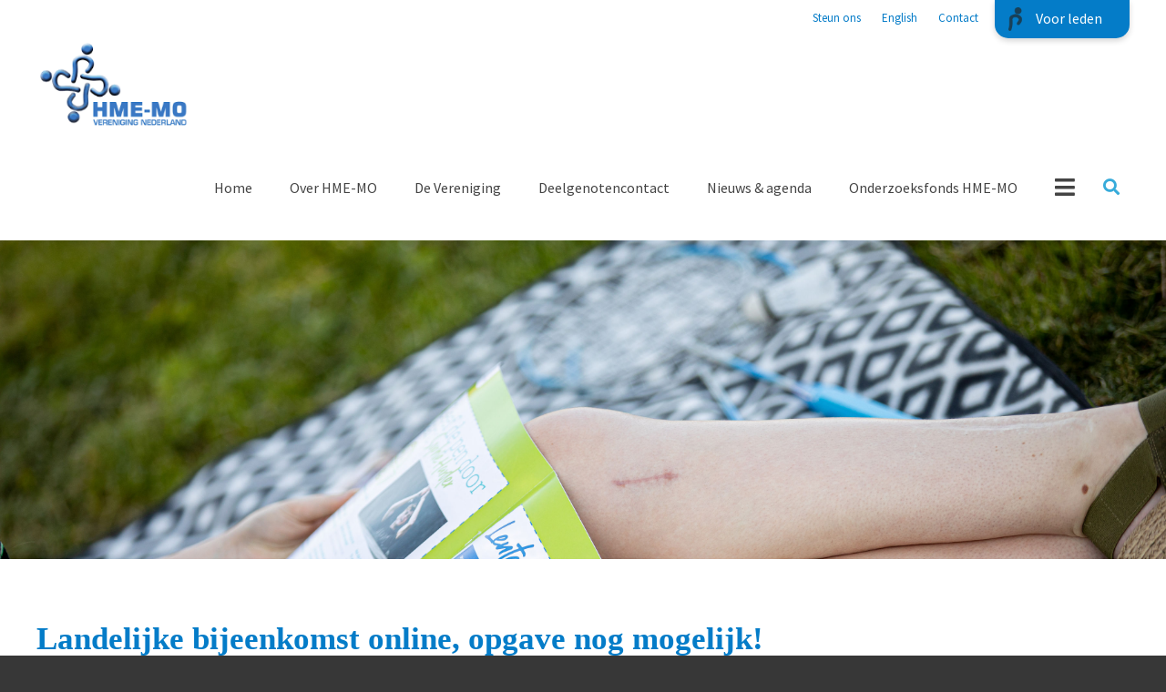

--- FILE ---
content_type: text/html; charset=UTF-8
request_url: https://hme-mo.nl/events/landelijke-bijeenkomst-online/
body_size: 21080
content:
<!DOCTYPE html>

<html lang="nl-NL">

	<head>
		<meta charset="UTF-8">
<script type="text/javascript">
/* <![CDATA[ */
var gform;gform||(document.addEventListener("gform_main_scripts_loaded",function(){gform.scriptsLoaded=!0}),document.addEventListener("gform/theme/scripts_loaded",function(){gform.themeScriptsLoaded=!0}),window.addEventListener("DOMContentLoaded",function(){gform.domLoaded=!0}),gform={domLoaded:!1,scriptsLoaded:!1,themeScriptsLoaded:!1,isFormEditor:()=>"function"==typeof InitializeEditor,callIfLoaded:function(o){return!(!gform.domLoaded||!gform.scriptsLoaded||!gform.themeScriptsLoaded&&!gform.isFormEditor()||(gform.isFormEditor()&&console.warn("The use of gform.initializeOnLoaded() is deprecated in the form editor context and will be removed in Gravity Forms 3.1."),o(),0))},initializeOnLoaded:function(o){gform.callIfLoaded(o)||(document.addEventListener("gform_main_scripts_loaded",()=>{gform.scriptsLoaded=!0,gform.callIfLoaded(o)}),document.addEventListener("gform/theme/scripts_loaded",()=>{gform.themeScriptsLoaded=!0,gform.callIfLoaded(o)}),window.addEventListener("DOMContentLoaded",()=>{gform.domLoaded=!0,gform.callIfLoaded(o)}))},hooks:{action:{},filter:{}},addAction:function(o,r,e,t){gform.addHook("action",o,r,e,t)},addFilter:function(o,r,e,t){gform.addHook("filter",o,r,e,t)},doAction:function(o){gform.doHook("action",o,arguments)},applyFilters:function(o){return gform.doHook("filter",o,arguments)},removeAction:function(o,r){gform.removeHook("action",o,r)},removeFilter:function(o,r,e){gform.removeHook("filter",o,r,e)},addHook:function(o,r,e,t,n){null==gform.hooks[o][r]&&(gform.hooks[o][r]=[]);var d=gform.hooks[o][r];null==n&&(n=r+"_"+d.length),gform.hooks[o][r].push({tag:n,callable:e,priority:t=null==t?10:t})},doHook:function(r,o,e){var t;if(e=Array.prototype.slice.call(e,1),null!=gform.hooks[r][o]&&((o=gform.hooks[r][o]).sort(function(o,r){return o.priority-r.priority}),o.forEach(function(o){"function"!=typeof(t=o.callable)&&(t=window[t]),"action"==r?t.apply(null,e):e[0]=t.apply(null,e)})),"filter"==r)return e[0]},removeHook:function(o,r,t,n){var e;null!=gform.hooks[o][r]&&(e=(e=gform.hooks[o][r]).filter(function(o,r,e){return!!(null!=n&&n!=o.tag||null!=t&&t!=o.priority)}),gform.hooks[o][r]=e)}});
/* ]]> */
</script>

		<meta name="viewport" content="width=device-width, initial-scale=1">
		<link rel="pingback" href="">
		<!--[if lt IE 9]>
		<script src="https://hme-mo.nl/wp-content/themes/pe-services/js/html5shiv.js"></script>
		<![endif]-->
				<link rel="icon" href="https://hme-mo.nl/wp-content/uploads/2019/10/favicon_hme-mo.png" type="image/x-icon" />
		<link rel="shortcut icon" href="https://hme-mo.nl/wp-content/uploads/2019/10/favicon_hme-mo.png" type="image/x-icon" />
		
		<title>Landelijke bijeenkomst online, opgave nog mogelijk! | HME-MO vereniging Nederland</title>
<meta name='robots' content='max-image-preview:large' />
	<style>img:is([sizes="auto" i], [sizes^="auto," i]) { contain-intrinsic-size: 3000px 1500px }</style>
	<link rel='dns-prefetch' href='//fonts.googleapis.com' />
<link rel='preconnect' href='https://fonts.gstatic.com' crossorigin />
<link rel="alternate" type="application/rss+xml" title="HME-MO vereniging Nederland &raquo; feed" href="https://hme-mo.nl/feed/" />
<link rel="alternate" type="application/rss+xml" title="HME-MO vereniging Nederland &raquo; reacties feed" href="https://hme-mo.nl/comments/feed/" />
<script type="text/javascript">
/* <![CDATA[ */
window._wpemojiSettings = {"baseUrl":"https:\/\/s.w.org\/images\/core\/emoji\/16.0.1\/72x72\/","ext":".png","svgUrl":"https:\/\/s.w.org\/images\/core\/emoji\/16.0.1\/svg\/","svgExt":".svg","source":{"concatemoji":"https:\/\/hme-mo.nl\/wp-includes\/js\/wp-emoji-release.min.js?ver=6.8.3"}};
/*! This file is auto-generated */
!function(s,n){var o,i,e;function c(e){try{var t={supportTests:e,timestamp:(new Date).valueOf()};sessionStorage.setItem(o,JSON.stringify(t))}catch(e){}}function p(e,t,n){e.clearRect(0,0,e.canvas.width,e.canvas.height),e.fillText(t,0,0);var t=new Uint32Array(e.getImageData(0,0,e.canvas.width,e.canvas.height).data),a=(e.clearRect(0,0,e.canvas.width,e.canvas.height),e.fillText(n,0,0),new Uint32Array(e.getImageData(0,0,e.canvas.width,e.canvas.height).data));return t.every(function(e,t){return e===a[t]})}function u(e,t){e.clearRect(0,0,e.canvas.width,e.canvas.height),e.fillText(t,0,0);for(var n=e.getImageData(16,16,1,1),a=0;a<n.data.length;a++)if(0!==n.data[a])return!1;return!0}function f(e,t,n,a){switch(t){case"flag":return n(e,"\ud83c\udff3\ufe0f\u200d\u26a7\ufe0f","\ud83c\udff3\ufe0f\u200b\u26a7\ufe0f")?!1:!n(e,"\ud83c\udde8\ud83c\uddf6","\ud83c\udde8\u200b\ud83c\uddf6")&&!n(e,"\ud83c\udff4\udb40\udc67\udb40\udc62\udb40\udc65\udb40\udc6e\udb40\udc67\udb40\udc7f","\ud83c\udff4\u200b\udb40\udc67\u200b\udb40\udc62\u200b\udb40\udc65\u200b\udb40\udc6e\u200b\udb40\udc67\u200b\udb40\udc7f");case"emoji":return!a(e,"\ud83e\udedf")}return!1}function g(e,t,n,a){var r="undefined"!=typeof WorkerGlobalScope&&self instanceof WorkerGlobalScope?new OffscreenCanvas(300,150):s.createElement("canvas"),o=r.getContext("2d",{willReadFrequently:!0}),i=(o.textBaseline="top",o.font="600 32px Arial",{});return e.forEach(function(e){i[e]=t(o,e,n,a)}),i}function t(e){var t=s.createElement("script");t.src=e,t.defer=!0,s.head.appendChild(t)}"undefined"!=typeof Promise&&(o="wpEmojiSettingsSupports",i=["flag","emoji"],n.supports={everything:!0,everythingExceptFlag:!0},e=new Promise(function(e){s.addEventListener("DOMContentLoaded",e,{once:!0})}),new Promise(function(t){var n=function(){try{var e=JSON.parse(sessionStorage.getItem(o));if("object"==typeof e&&"number"==typeof e.timestamp&&(new Date).valueOf()<e.timestamp+604800&&"object"==typeof e.supportTests)return e.supportTests}catch(e){}return null}();if(!n){if("undefined"!=typeof Worker&&"undefined"!=typeof OffscreenCanvas&&"undefined"!=typeof URL&&URL.createObjectURL&&"undefined"!=typeof Blob)try{var e="postMessage("+g.toString()+"("+[JSON.stringify(i),f.toString(),p.toString(),u.toString()].join(",")+"));",a=new Blob([e],{type:"text/javascript"}),r=new Worker(URL.createObjectURL(a),{name:"wpTestEmojiSupports"});return void(r.onmessage=function(e){c(n=e.data),r.terminate(),t(n)})}catch(e){}c(n=g(i,f,p,u))}t(n)}).then(function(e){for(var t in e)n.supports[t]=e[t],n.supports.everything=n.supports.everything&&n.supports[t],"flag"!==t&&(n.supports.everythingExceptFlag=n.supports.everythingExceptFlag&&n.supports[t]);n.supports.everythingExceptFlag=n.supports.everythingExceptFlag&&!n.supports.flag,n.DOMReady=!1,n.readyCallback=function(){n.DOMReady=!0}}).then(function(){return e}).then(function(){var e;n.supports.everything||(n.readyCallback(),(e=n.source||{}).concatemoji?t(e.concatemoji):e.wpemoji&&e.twemoji&&(t(e.twemoji),t(e.wpemoji)))}))}((window,document),window._wpemojiSettings);
/* ]]> */
</script>
<style id='wp-emoji-styles-inline-css' type='text/css'>

	img.wp-smiley, img.emoji {
		display: inline !important;
		border: none !important;
		box-shadow: none !important;
		height: 1em !important;
		width: 1em !important;
		margin: 0 0.07em !important;
		vertical-align: -0.1em !important;
		background: none !important;
		padding: 0 !important;
	}
</style>
<link rel='stylesheet' id='wp-block-library-css' href='https://hme-mo.nl/wp-includes/css/dist/block-library/style.min.css?ver=6.8.3' type='text/css' media='all' />
<style id='classic-theme-styles-inline-css' type='text/css'>
/*! This file is auto-generated */
.wp-block-button__link{color:#fff;background-color:#32373c;border-radius:9999px;box-shadow:none;text-decoration:none;padding:calc(.667em + 2px) calc(1.333em + 2px);font-size:1.125em}.wp-block-file__button{background:#32373c;color:#fff;text-decoration:none}
</style>
<style id='wppb-content-restriction-start-style-inline-css' type='text/css'>


</style>
<style id='wppb-content-restriction-end-style-inline-css' type='text/css'>


</style>
<style id='wppb-edit-profile-style-inline-css' type='text/css'>


</style>
<style id='wppb-login-style-inline-css' type='text/css'>


</style>
<style id='wppb-recover-password-style-inline-css' type='text/css'>


</style>
<style id='wppb-register-style-inline-css' type='text/css'>


</style>
<style id='global-styles-inline-css' type='text/css'>
:root{--wp--preset--aspect-ratio--square: 1;--wp--preset--aspect-ratio--4-3: 4/3;--wp--preset--aspect-ratio--3-4: 3/4;--wp--preset--aspect-ratio--3-2: 3/2;--wp--preset--aspect-ratio--2-3: 2/3;--wp--preset--aspect-ratio--16-9: 16/9;--wp--preset--aspect-ratio--9-16: 9/16;--wp--preset--color--black: #000000;--wp--preset--color--cyan-bluish-gray: #abb8c3;--wp--preset--color--white: #ffffff;--wp--preset--color--pale-pink: #f78da7;--wp--preset--color--vivid-red: #cf2e2e;--wp--preset--color--luminous-vivid-orange: #ff6900;--wp--preset--color--luminous-vivid-amber: #fcb900;--wp--preset--color--light-green-cyan: #7bdcb5;--wp--preset--color--vivid-green-cyan: #00d084;--wp--preset--color--pale-cyan-blue: #8ed1fc;--wp--preset--color--vivid-cyan-blue: #0693e3;--wp--preset--color--vivid-purple: #9b51e0;--wp--preset--gradient--vivid-cyan-blue-to-vivid-purple: linear-gradient(135deg,rgba(6,147,227,1) 0%,rgb(155,81,224) 100%);--wp--preset--gradient--light-green-cyan-to-vivid-green-cyan: linear-gradient(135deg,rgb(122,220,180) 0%,rgb(0,208,130) 100%);--wp--preset--gradient--luminous-vivid-amber-to-luminous-vivid-orange: linear-gradient(135deg,rgba(252,185,0,1) 0%,rgba(255,105,0,1) 100%);--wp--preset--gradient--luminous-vivid-orange-to-vivid-red: linear-gradient(135deg,rgba(255,105,0,1) 0%,rgb(207,46,46) 100%);--wp--preset--gradient--very-light-gray-to-cyan-bluish-gray: linear-gradient(135deg,rgb(238,238,238) 0%,rgb(169,184,195) 100%);--wp--preset--gradient--cool-to-warm-spectrum: linear-gradient(135deg,rgb(74,234,220) 0%,rgb(151,120,209) 20%,rgb(207,42,186) 40%,rgb(238,44,130) 60%,rgb(251,105,98) 80%,rgb(254,248,76) 100%);--wp--preset--gradient--blush-light-purple: linear-gradient(135deg,rgb(255,206,236) 0%,rgb(152,150,240) 100%);--wp--preset--gradient--blush-bordeaux: linear-gradient(135deg,rgb(254,205,165) 0%,rgb(254,45,45) 50%,rgb(107,0,62) 100%);--wp--preset--gradient--luminous-dusk: linear-gradient(135deg,rgb(255,203,112) 0%,rgb(199,81,192) 50%,rgb(65,88,208) 100%);--wp--preset--gradient--pale-ocean: linear-gradient(135deg,rgb(255,245,203) 0%,rgb(182,227,212) 50%,rgb(51,167,181) 100%);--wp--preset--gradient--electric-grass: linear-gradient(135deg,rgb(202,248,128) 0%,rgb(113,206,126) 100%);--wp--preset--gradient--midnight: linear-gradient(135deg,rgb(2,3,129) 0%,rgb(40,116,252) 100%);--wp--preset--font-size--small: 13px;--wp--preset--font-size--medium: 20px;--wp--preset--font-size--large: 36px;--wp--preset--font-size--x-large: 42px;--wp--preset--spacing--20: 0.44rem;--wp--preset--spacing--30: 0.67rem;--wp--preset--spacing--40: 1rem;--wp--preset--spacing--50: 1.5rem;--wp--preset--spacing--60: 2.25rem;--wp--preset--spacing--70: 3.38rem;--wp--preset--spacing--80: 5.06rem;--wp--preset--shadow--natural: 6px 6px 9px rgba(0, 0, 0, 0.2);--wp--preset--shadow--deep: 12px 12px 50px rgba(0, 0, 0, 0.4);--wp--preset--shadow--sharp: 6px 6px 0px rgba(0, 0, 0, 0.2);--wp--preset--shadow--outlined: 6px 6px 0px -3px rgba(255, 255, 255, 1), 6px 6px rgba(0, 0, 0, 1);--wp--preset--shadow--crisp: 6px 6px 0px rgba(0, 0, 0, 1);}:where(.is-layout-flex){gap: 0.5em;}:where(.is-layout-grid){gap: 0.5em;}body .is-layout-flex{display: flex;}.is-layout-flex{flex-wrap: wrap;align-items: center;}.is-layout-flex > :is(*, div){margin: 0;}body .is-layout-grid{display: grid;}.is-layout-grid > :is(*, div){margin: 0;}:where(.wp-block-columns.is-layout-flex){gap: 2em;}:where(.wp-block-columns.is-layout-grid){gap: 2em;}:where(.wp-block-post-template.is-layout-flex){gap: 1.25em;}:where(.wp-block-post-template.is-layout-grid){gap: 1.25em;}.has-black-color{color: var(--wp--preset--color--black) !important;}.has-cyan-bluish-gray-color{color: var(--wp--preset--color--cyan-bluish-gray) !important;}.has-white-color{color: var(--wp--preset--color--white) !important;}.has-pale-pink-color{color: var(--wp--preset--color--pale-pink) !important;}.has-vivid-red-color{color: var(--wp--preset--color--vivid-red) !important;}.has-luminous-vivid-orange-color{color: var(--wp--preset--color--luminous-vivid-orange) !important;}.has-luminous-vivid-amber-color{color: var(--wp--preset--color--luminous-vivid-amber) !important;}.has-light-green-cyan-color{color: var(--wp--preset--color--light-green-cyan) !important;}.has-vivid-green-cyan-color{color: var(--wp--preset--color--vivid-green-cyan) !important;}.has-pale-cyan-blue-color{color: var(--wp--preset--color--pale-cyan-blue) !important;}.has-vivid-cyan-blue-color{color: var(--wp--preset--color--vivid-cyan-blue) !important;}.has-vivid-purple-color{color: var(--wp--preset--color--vivid-purple) !important;}.has-black-background-color{background-color: var(--wp--preset--color--black) !important;}.has-cyan-bluish-gray-background-color{background-color: var(--wp--preset--color--cyan-bluish-gray) !important;}.has-white-background-color{background-color: var(--wp--preset--color--white) !important;}.has-pale-pink-background-color{background-color: var(--wp--preset--color--pale-pink) !important;}.has-vivid-red-background-color{background-color: var(--wp--preset--color--vivid-red) !important;}.has-luminous-vivid-orange-background-color{background-color: var(--wp--preset--color--luminous-vivid-orange) !important;}.has-luminous-vivid-amber-background-color{background-color: var(--wp--preset--color--luminous-vivid-amber) !important;}.has-light-green-cyan-background-color{background-color: var(--wp--preset--color--light-green-cyan) !important;}.has-vivid-green-cyan-background-color{background-color: var(--wp--preset--color--vivid-green-cyan) !important;}.has-pale-cyan-blue-background-color{background-color: var(--wp--preset--color--pale-cyan-blue) !important;}.has-vivid-cyan-blue-background-color{background-color: var(--wp--preset--color--vivid-cyan-blue) !important;}.has-vivid-purple-background-color{background-color: var(--wp--preset--color--vivid-purple) !important;}.has-black-border-color{border-color: var(--wp--preset--color--black) !important;}.has-cyan-bluish-gray-border-color{border-color: var(--wp--preset--color--cyan-bluish-gray) !important;}.has-white-border-color{border-color: var(--wp--preset--color--white) !important;}.has-pale-pink-border-color{border-color: var(--wp--preset--color--pale-pink) !important;}.has-vivid-red-border-color{border-color: var(--wp--preset--color--vivid-red) !important;}.has-luminous-vivid-orange-border-color{border-color: var(--wp--preset--color--luminous-vivid-orange) !important;}.has-luminous-vivid-amber-border-color{border-color: var(--wp--preset--color--luminous-vivid-amber) !important;}.has-light-green-cyan-border-color{border-color: var(--wp--preset--color--light-green-cyan) !important;}.has-vivid-green-cyan-border-color{border-color: var(--wp--preset--color--vivid-green-cyan) !important;}.has-pale-cyan-blue-border-color{border-color: var(--wp--preset--color--pale-cyan-blue) !important;}.has-vivid-cyan-blue-border-color{border-color: var(--wp--preset--color--vivid-cyan-blue) !important;}.has-vivid-purple-border-color{border-color: var(--wp--preset--color--vivid-purple) !important;}.has-vivid-cyan-blue-to-vivid-purple-gradient-background{background: var(--wp--preset--gradient--vivid-cyan-blue-to-vivid-purple) !important;}.has-light-green-cyan-to-vivid-green-cyan-gradient-background{background: var(--wp--preset--gradient--light-green-cyan-to-vivid-green-cyan) !important;}.has-luminous-vivid-amber-to-luminous-vivid-orange-gradient-background{background: var(--wp--preset--gradient--luminous-vivid-amber-to-luminous-vivid-orange) !important;}.has-luminous-vivid-orange-to-vivid-red-gradient-background{background: var(--wp--preset--gradient--luminous-vivid-orange-to-vivid-red) !important;}.has-very-light-gray-to-cyan-bluish-gray-gradient-background{background: var(--wp--preset--gradient--very-light-gray-to-cyan-bluish-gray) !important;}.has-cool-to-warm-spectrum-gradient-background{background: var(--wp--preset--gradient--cool-to-warm-spectrum) !important;}.has-blush-light-purple-gradient-background{background: var(--wp--preset--gradient--blush-light-purple) !important;}.has-blush-bordeaux-gradient-background{background: var(--wp--preset--gradient--blush-bordeaux) !important;}.has-luminous-dusk-gradient-background{background: var(--wp--preset--gradient--luminous-dusk) !important;}.has-pale-ocean-gradient-background{background: var(--wp--preset--gradient--pale-ocean) !important;}.has-electric-grass-gradient-background{background: var(--wp--preset--gradient--electric-grass) !important;}.has-midnight-gradient-background{background: var(--wp--preset--gradient--midnight) !important;}.has-small-font-size{font-size: var(--wp--preset--font-size--small) !important;}.has-medium-font-size{font-size: var(--wp--preset--font-size--medium) !important;}.has-large-font-size{font-size: var(--wp--preset--font-size--large) !important;}.has-x-large-font-size{font-size: var(--wp--preset--font-size--x-large) !important;}
:where(.wp-block-post-template.is-layout-flex){gap: 1.25em;}:where(.wp-block-post-template.is-layout-grid){gap: 1.25em;}
:where(.wp-block-columns.is-layout-flex){gap: 2em;}:where(.wp-block-columns.is-layout-grid){gap: 2em;}
:root :where(.wp-block-pullquote){font-size: 1.5em;line-height: 1.6;}
</style>
<link rel='stylesheet' id='events-manager-css' href='https://hme-mo.nl/wp-content/plugins/events-manager/includes/css/events-manager.min.css?ver=7.2.3.1' type='text/css' media='all' />
<style id='events-manager-inline-css' type='text/css'>
body .em { --font-family : inherit; --font-weight : inherit; --font-size : 1em; --line-height : inherit; }
</style>
<link rel='stylesheet' id='animate-css' href='https://hme-mo.nl/wp-content/plugins/pe-recent-posts/css/animate.css?ver=6.8.3' type='text/css' media='all' />
<link rel='stylesheet' id='pe-recent-posts-css' href='https://hme-mo.nl/wp-content/plugins/pe-recent-posts/css/pe-recent-posts.css?ver=6.8.3' type='text/css' media='all' />
<link rel='stylesheet' id='style-css' href='https://hme-mo.nl/wp-content/uploads/pe-services/css/style.css' type='text/css' media='all' />
<link rel='stylesheet' id='normalize-css' href='https://hme-mo.nl/wp-content/themes/pe-services/css/normalize.min.css?ver=4.1.1' type='text/css' media='all' />
<link rel='stylesheet' id='font-awesome-all-css' href='https://hme-mo.nl/wp-content/themes/pe-services/css/font-awesome/all.css?ver=5.12.0' type='text/css' media='all' />
<link rel='stylesheet' id='font-awesome-v4-shims-css' href='https://hme-mo.nl/wp-content/themes/pe-services/css/font-awesome/v4-shims.css?ver=5.12.0' type='text/css' media='all' />
<link rel='stylesheet' id='theme-css' href='https://hme-mo.nl/wp-content/uploads/pe-services/css/theme.css' type='text/css' media='all' />
<link rel='stylesheet' id='offcanvas-css' href='https://hme-mo.nl/wp-content/uploads/pe-services/css/offcanvas.css' type='text/css' media='all' />
<link rel="preload" as="style" href="https://fonts.googleapis.com/css?family=Source%20Sans%20Pro:400,700&#038;display=swap&#038;ver=1714569360" /><link rel="stylesheet" href="https://fonts.googleapis.com/css?family=Source%20Sans%20Pro:400,700&#038;display=swap&#038;ver=1714569360" media="print" onload="this.media='all'"><noscript><link rel="stylesheet" href="https://fonts.googleapis.com/css?family=Source%20Sans%20Pro:400,700&#038;display=swap&#038;ver=1714569360" /></noscript><link rel='stylesheet' id='wppb_stylesheet-css' href='https://hme-mo.nl/wp-content/plugins/profile-builder/assets/css/style-front-end.css?ver=3.15.1' type='text/css' media='all' />
<script type="text/javascript" src="https://hme-mo.nl/wp-includes/js/jquery/jquery.min.js?ver=3.7.1" id="jquery-core-js"></script>
<script type="text/javascript" src="https://hme-mo.nl/wp-includes/js/jquery/jquery-migrate.min.js?ver=3.4.1" id="jquery-migrate-js"></script>
<script type="text/javascript" src="https://hme-mo.nl/wp-content/plugins/pe-recent-posts/js/bootstrap.min.js?ver=3.3.0" id="bootstrap.min-js"></script>
<script type="text/javascript" src="https://hme-mo.nl/wp-includes/js/jquery/ui/core.min.js?ver=1.13.3" id="jquery-ui-core-js"></script>
<script type="text/javascript" src="https://hme-mo.nl/wp-includes/js/jquery/ui/mouse.min.js?ver=1.13.3" id="jquery-ui-mouse-js"></script>
<script type="text/javascript" src="https://hme-mo.nl/wp-includes/js/jquery/ui/sortable.min.js?ver=1.13.3" id="jquery-ui-sortable-js"></script>
<script type="text/javascript" src="https://hme-mo.nl/wp-includes/js/jquery/ui/datepicker.min.js?ver=1.13.3" id="jquery-ui-datepicker-js"></script>
<script type="text/javascript" id="jquery-ui-datepicker-js-after">
/* <![CDATA[ */
jQuery(function(jQuery){jQuery.datepicker.setDefaults({"closeText":"Sluiten","currentText":"Vandaag","monthNames":["januari","februari","maart","april","mei","juni","juli","augustus","september","oktober","november","december"],"monthNamesShort":["jan","feb","mrt","apr","mei","jun","jul","aug","sep","okt","nov","dec"],"nextText":"Volgende","prevText":"Vorige","dayNames":["zondag","maandag","dinsdag","woensdag","donderdag","vrijdag","zaterdag"],"dayNamesShort":["zo","ma","di","wo","do","vr","za"],"dayNamesMin":["Z","M","D","W","D","V","Z"],"dateFormat":"d MM yy","firstDay":1,"isRTL":false});});
/* ]]> */
</script>
<script type="text/javascript" src="https://hme-mo.nl/wp-includes/js/jquery/ui/resizable.min.js?ver=1.13.3" id="jquery-ui-resizable-js"></script>
<script type="text/javascript" src="https://hme-mo.nl/wp-includes/js/jquery/ui/draggable.min.js?ver=1.13.3" id="jquery-ui-draggable-js"></script>
<script type="text/javascript" src="https://hme-mo.nl/wp-includes/js/jquery/ui/controlgroup.min.js?ver=1.13.3" id="jquery-ui-controlgroup-js"></script>
<script type="text/javascript" src="https://hme-mo.nl/wp-includes/js/jquery/ui/checkboxradio.min.js?ver=1.13.3" id="jquery-ui-checkboxradio-js"></script>
<script type="text/javascript" src="https://hme-mo.nl/wp-includes/js/jquery/ui/button.min.js?ver=1.13.3" id="jquery-ui-button-js"></script>
<script type="text/javascript" src="https://hme-mo.nl/wp-includes/js/jquery/ui/dialog.min.js?ver=1.13.3" id="jquery-ui-dialog-js"></script>
<script type="text/javascript" id="events-manager-js-extra">
/* <![CDATA[ */
var EM = {"ajaxurl":"https:\/\/hme-mo.nl\/wp-admin\/admin-ajax.php","locationajaxurl":"https:\/\/hme-mo.nl\/wp-admin\/admin-ajax.php?action=locations_search","firstDay":"1","locale":"nl","dateFormat":"yy-mm-dd","ui_css":"https:\/\/hme-mo.nl\/wp-content\/plugins\/events-manager\/includes\/css\/jquery-ui\/build.min.css","show24hours":"1","is_ssl":"1","autocomplete_limit":"10","calendar":{"breakpoints":{"small":560,"medium":908,"large":false},"month_format":"M Y"},"phone":"","datepicker":{"format":"d\/m\/Y","locale":"nl"},"search":{"breakpoints":{"small":650,"medium":850,"full":false}},"url":"https:\/\/hme-mo.nl\/wp-content\/plugins\/events-manager","assets":{"input.em-uploader":{"js":{"em-uploader":{"url":"https:\/\/hme-mo.nl\/wp-content\/plugins\/events-manager\/includes\/js\/em-uploader.js?v=7.2.3.1","event":"em_uploader_ready"}}},".em-event-editor":{"js":{"event-editor":{"url":"https:\/\/hme-mo.nl\/wp-content\/plugins\/events-manager\/includes\/js\/events-manager-event-editor.js?v=7.2.3.1","event":"em_event_editor_ready"}},"css":{"event-editor":"https:\/\/hme-mo.nl\/wp-content\/plugins\/events-manager\/includes\/css\/events-manager-event-editor.min.css?v=7.2.3.1"}},".em-recurrence-sets, .em-timezone":{"js":{"luxon":{"url":"luxon\/luxon.js?v=7.2.3.1","event":"em_luxon_ready"}}},".em-booking-form, #em-booking-form, .em-booking-recurring, .em-event-booking-form":{"js":{"em-bookings":{"url":"https:\/\/hme-mo.nl\/wp-content\/plugins\/events-manager\/includes\/js\/bookingsform.js?v=7.2.3.1","event":"em_booking_form_js_loaded"}}},"#em-opt-archetypes":{"js":{"archetypes":"https:\/\/hme-mo.nl\/wp-content\/plugins\/events-manager\/includes\/js\/admin-archetype-editor.js?v=7.2.3.1","archetypes_ms":"https:\/\/hme-mo.nl\/wp-content\/plugins\/events-manager\/includes\/js\/admin-archetypes.js?v=7.2.3.1","qs":"qs\/qs.js?v=7.2.3.1"}}},"cached":"","google_maps_api":"AIzaSyAKVi5VS-gpaiya1UmbSx1WVxUF_zqoDts","bookingInProgress":"Wacht tot de reservering verstuurd is.","tickets_save":"Ticket opslaan","bookingajaxurl":"https:\/\/hme-mo.nl\/wp-admin\/admin-ajax.php","bookings_export_save":"Exporteer boekingen","bookings_settings_save":"Instellingen opslaan","booking_delete":"Weet je zeker dat je dit wilt verwijderen?","booking_offset":"30","bookings":{"submit_button":{"text":{"default":"Reservering versturen","free":"Reservering versturen","payment":"Reservering versturen","processing":"Processing ..."}},"update_listener":""},"bb_full":"Uitverkocht","bb_book":"Reserveer nu","bb_booking":"Reserveren...","bb_booked":"Reservering verstuurd","bb_error":"Reservering Error. Opnieuw proberen?","bb_cancel":"Annuleren","bb_canceling":"Bezig met annuleren...","bb_cancelled":"Geannuleerd","bb_cancel_error":"Geannuleerd Error. Opnieuw proberen?","txt_search":"Zoeken","txt_searching":"Bezig met zoeken...","txt_loading":"Aan het laden..."};
/* ]]> */
</script>
<script type="text/javascript" src="https://hme-mo.nl/wp-content/plugins/events-manager/includes/js/events-manager.js?ver=7.2.3.1" id="events-manager-js"></script>
<script type="text/javascript" src="https://hme-mo.nl/wp-content/plugins/events-manager/includes/external/flatpickr/l10n/nl.js?ver=7.2.3.1" id="em-flatpickr-localization-js"></script>
<link rel="https://api.w.org/" href="https://hme-mo.nl/wp-json/" /><link rel="EditURI" type="application/rsd+xml" title="RSD" href="https://hme-mo.nl/xmlrpc.php?rsd" />
<meta name="generator" content="WordPress 6.8.3" />
<link rel='shortlink' href='https://hme-mo.nl/?p=2135' />
<link rel="alternate" title="oEmbed (JSON)" type="application/json+oembed" href="https://hme-mo.nl/wp-json/oembed/1.0/embed?url=https%3A%2F%2Fhme-mo.nl%2Fevents%2Flandelijke-bijeenkomst-online%2F" />
<link rel="alternate" title="oEmbed (XML)" type="text/xml+oembed" href="https://hme-mo.nl/wp-json/oembed/1.0/embed?url=https%3A%2F%2Fhme-mo.nl%2Fevents%2Flandelijke-bijeenkomst-online%2F&#038;format=xml" />
<meta name="generator" content="Redux 4.5.9" /><!-- Google tag (gtag.js) -->
<script async src="https://www.googletagmanager.com/gtag/js?id=G-E9FCHRWDTG"></script>
<script>
  window.dataLayer = window.dataLayer || [];
  function gtag(){dataLayer.push(arguments);}
  gtag('js', new Date());

  gtag('config', 'G-E9FCHRWDTG');
</script><script type="text/javascript">window.cookiePath = "/";</script><style type="text/css">.recentcomments a{display:inline !important;padding:0 !important;margin:0 !important;}</style><!-- SEO meta tags powered by SmartCrawl https://wpmudev.com/project/smartcrawl-wordpress-seo/ -->
<link rel="canonical" href="https://hme-mo.nl/events/landelijke-bijeenkomst-online/" />
<meta name="description" content="Er zijn nog plaatsen beschikbaar voor onze online bijeenkomst op zaterdag 29 mei van 10.30 tot 12.30 uur, dus geef u snel op! Er is een afwisselend programm ..." />
<script type="application/ld+json">{"@context":"https:\/\/schema.org","@graph":[{"@type":"Organization","@id":"https:\/\/hme-mo.nl\/#schema-publishing-organization","url":"https:\/\/hme-mo.nl","name":"HME-MO vereniging Nederland"},{"@type":"WebSite","@id":"https:\/\/hme-mo.nl\/#schema-website","url":"https:\/\/hme-mo.nl","name":"MEO demowebsite","encoding":"UTF-8","potentialAction":{"@type":"SearchAction","target":"https:\/\/hme-mo.nl\/search\/{search_term_string}\/","query-input":"required name=search_term_string"}},{"@type":"BreadcrumbList","@id":"https:\/\/hme-mo.nl\/events\/landelijke-bijeenkomst-online?page&event=landelijke-bijeenkomst-online&post_type=event&name=landelijke-bijeenkomst-online\/#breadcrumb","itemListElement":[{"@type":"ListItem","position":1,"name":"Home","item":"https:\/\/hme-mo.nl"},{"@type":"ListItem","position":2,"name":"Evenementen ","item":"https:\/\/hme-mo.nl\/evenementen\/"},{"@type":"ListItem","position":3,"name":"Landelijke bijeenkomst online, opgave nog mogelijk!"}]},{"@type":"Person","@id":"https:\/\/hme-mo.nl\/author\/anjaposthumahme-mo-nl\/#schema-author","name":"anjaposthuma@hme-mo.nl","url":"https:\/\/hme-mo.nl\/author\/anjaposthumahme-mo-nl\/"},{"@type":"WebPage","@id":"https:\/\/hme-mo.nl\/events\/landelijke-bijeenkomst-online\/#schema-webpage","isPartOf":{"@id":"https:\/\/hme-mo.nl\/#schema-website"},"publisher":{"@id":"https:\/\/hme-mo.nl\/#schema-publishing-organization"},"url":"https:\/\/hme-mo.nl\/events\/landelijke-bijeenkomst-online\/"},{"@type":"Article","mainEntityOfPage":{"@id":"https:\/\/hme-mo.nl\/events\/landelijke-bijeenkomst-online\/#schema-webpage"},"author":{"@id":"https:\/\/hme-mo.nl\/author\/anjaposthumahme-mo-nl\/#schema-author"},"publisher":{"@id":"https:\/\/hme-mo.nl\/#schema-publishing-organization"},"dateModified":"2021-05-10T10:12:48","datePublished":"2021-05-29T10:30:00","headline":"Landelijke bijeenkomst online, opgave nog mogelijk! | HME-MO vereniging Nederland","description":"Er zijn nog plaatsen beschikbaar voor onze online bijeenkomst op zaterdag 29 mei van 10.30 tot 12.30 uur, dus geef u snel op! Er is een afwisselend programm ...","name":"Landelijke bijeenkomst online, opgave nog mogelijk!"}]}</script>
<meta property="og:type" content="article" />
<meta property="og:url" content="https://hme-mo.nl/events/landelijke-bijeenkomst-online/" />
<meta property="og:title" content="Landelijke bijeenkomst online, opgave nog mogelijk! | HME-MO vereniging Nederland" />
<meta property="og:description" content="Er zijn nog plaatsen beschikbaar voor onze online bijeenkomst op zaterdag 29 mei van 10.30 tot 12.30 uur, dus geef u snel op! Er is een afwisselend programm ..." />
<meta property="article:published_time" content="2021-04-22T19:05:38" />
<meta property="article:author" content="anjaposthuma@hme-mo.nl" />
<meta name="twitter:card" content="summary" />
<meta name="twitter:title" content="Landelijke bijeenkomst online, opgave nog mogelijk! | HME-MO vereniging Nederland" />
<meta name="twitter:description" content="Er zijn nog plaatsen beschikbaar voor onze online bijeenkomst op zaterdag 29 mei van 10.30 tot 12.30 uur, dus geef u snel op! Er is een afwisselend programm ..." />
<!-- /SEO -->
		<style type="text/css" id="wp-custom-css">
			a.aanmeld {
    background: #047cc8;
    color: #fff;
    padding: 12px;
    text-decoration: none;
}
a.aanmeld:hover {
    background: #C76B03;
    color: #fff;
    padding: 12px;
    text-decoration: none;
}		</style>
		<style id="sccss">input#rememberme {
    width: fit-content !important;
}


div#pe-logo {
    width: 180px;
}
.menu-item a {
    padding: 20px 20px !important;
}
#pe-header .pe-widget {
    margin-top: 15px !important;
}
div#pe_box-5 span{
background-color:#057cc8;
}

div#pe_box-2, div#pe_box-3, div#pe_box-4, div#pe_box-5 {
    width: 25%;
    height: 350px !important;
}
.pe-box a {
    padding: 280px 30px 45px 30px !important;
}
div#pe_box-5 .pe-box a {
    background: url(/wp-content/uploads/2024/07/kinderdag-foto-achtbaan-motors-2022-1.jpg);
    background-size: cover;
		background-position-x: center;
}
div#pe_box-2 a, div#pe_box-3 a, div#pe_box-4 a, div#pe_box-5 a{
	height:350px ;
	position:relative;
}

.button-aanmeld {
    background: #37abda;
		color:#f1f1f1;
	padding: 15px 45px;
}
.button-aanmeld:hover{
	  background: #f1f1f1;
		color:#37abda;
	padding: 15px 45px;
}

@media (max-width: 991px) {
    #pe-main .pe-widget.pe_box_widget {
        width: 100%;
    }
	div#pe_box-3 {
    display: inline-block;
}
}







/* ==== THEMA FIXES ==== */
    .pe-widget h1.pe-title span:first-child, .pe-widget-raw h1.pe-title span:first-child, 
    .pe-widget h2.pe-title span:first-child, .pe-widget-raw h2.pe-title span:first-child, 
    .pe-widget h3.pe-title span:first-child, .pe-widget-raw h3.pe-title span:first-child, 
    .pe-widget h4.pe-title span:first-child, .pe-widget-raw h4.pe-title span:first-child, 
    .pe-widget h5.pe-title span:first-child, .pe-widget-raw h5.pe-title span:first-child, 
    .pe-widget h6.pe-title span:first-child, .pe-widget-raw h6.pe-title span:first-child {
        color: inherit!important;
    }
    .pe-widget h1.pe-title, .pe-widget-raw h1.pe-title, .pe-widget h2.pe-title, 
    .pe-widget-raw h2.pe-title, .pe-widget h3.pe-title, .pe-widget-raw h3.pe-title, 
    .pe-widget h4.pe-title, .pe-widget-raw h4.pe-title, .pe-widget h5.pe-title, 
    .pe-widget-raw h5.pe-title, .pe-widget h6.pe-title, .pe-widget-raw h6.pe-title {
        border-bottom: none!important;
    }
    .pe-widget h1.pe-title:after, .pe-widget-raw h1.pe-title:after, .pe-widget h2.pe-title:after, 
    .pe-widget-raw h2.pe-title:after, .pe-widget h3.pe-title:after, .pe-widget-raw h3.pe-title:after, 
    .pe-widget h4.pe-title:after, .pe-widget-raw h4.pe-title:after, .pe-widget h5.pe-title:after, 
    .pe-widget-raw h5.pe-title:after, .pe-widget h6.pe-title:after, .pe-widget-raw h6.pe-title:after {
        display: none;
    }
    .wcagfocus *:focus {
        outline: 2px dashed #f00 !important;
        position: relative;
    }
	#pe-back-top {
		bottom: 90px!important;
		right: 30px!important;
	}
	#pe-back-top a {
		border-radius: 50%;
	}

/* ==== LAYOUT ===== */
	#pe-breadcrumbs, #pe-content {
		padding-top: 60px!important;
	}
	p img{
	border-radius:15px;
}
	h2 img{
	border-radius:15px;
}

	h3 img{
	border-radius:15px;
}
/* ==== FONTS ==== */
	h1, h2, h3, h4, h5, h6, .h1, .h2, .h3, .h4, .h5, .h6 {
		font-family: Poppins!important;
	}

/* ==== BUTTONS ==== */
	.text-button {
		font-family: Poppins;
		font-size: 20px;
		font-weight: 700;
	}
	.text-button:after {
    content: "\f054";
    font-family: "Font Awesome 5 Free";
    display: inline-block;
    font-weight: 900;
    width: 37px;
    text-align: center;
    margin-left: 10px;
    background: #047cc8;
    border-radius: 50%;
    color: #fff;
    -moz-osx-font-smoothing: grayscale;
    -webkit-font-smoothing: antialiased;
    display: inline-block;
    font-style: normal;
    font-variant: normal;
    text-rendering: auto;
    font-size: 16px;
		padding: 3px;
    border: 2px solid transparent;
	}
	.text-button:hover:after {
		background: transparent;
		border-color: #047cc8;
		color: #047cc8;
	}

.text-center {
	text-align: center;
}

/* nieuwsbrief */
#pe-footer-mod .gform_wrapper .gform_body {
    width: 50%!important;
    float: left;
}
#pe-footer-mod .gform_wrapper .gform_footer {
    padding: 0!important;
    margin: 0!important;
    width: 50%!important;
    float: left;
    clear: inherit!important;
}
#pe-footer-mod .gform_wrapper ul.gform_fields li.gfield {
    padding-right: 0!important;
}
#pe-footer-mod input#gform_submit_button_3 {
    height: 44px;
    max-height: 44px;
    border-radius: 0 10px 10px 0;
		text-transform: inherit;
		background: #047cc8;
		color: #fff;
		line-height: 14px;
		border: 1px solid transparent;
}
#pe-footer-mod input#gform_submit_button_3:hover {
    background: #f1f1f1;
    color: #047cc8;
    border-color: #047cc8;
}
#pe-footer-mod .gform_wrapper li.hidden_label input {
    width: 100%!important;
    border-radius: 10px 0 0 10px;
    height: 44px;
    max-height: 44px;
    border-right: none;
		padding: 5px 10px!important;
    border-color: #047cc8;
}
#pe-footer-mod .gform_wrapper li.hidden_label input,
#pe-footer-mod .gform_wrapper .top_label div.ginput_container,
#pe-footer-mod .gform_wrapper ul li.gfield {
    margin-top: 0!important;
}

/* ==== TOPBAR ==== */
	#pe-top-bar {
		background: #fff!important;
	}
	#pe-top-bar .menu>li.topbar-login>a:before {
		content: "";
		width: 15px;
		height: 26px;
		background: url(/wp-content/uploads/2019/10/topbar-button-icon.png);
		background-size: cover;
		display: block;
		position: absolute;
		left: 25px;
		top: 8px;
	}
	#pe-top-bar .menu>li.topbar-login>a {
		background: #047cc8;
		color: #fff!important;
		padding: 0 30px 2px 45px!important;
		border-radius: 0 0 15px 15px;
		font-size: 16px;
		box-shadow: 0 3px 6px rgba(0,0,0,0.16);
		height: auto;
	}
	#pe-top-bar .menu>li.topbar-login>a:hover {
		background: #f1f1f1;
		color: #047cc8!important;
	}

/* ==== HEADER / NAVIGATION ==== */
	#pe-logo-nav {
		border-top: none!important;
	}
	#pe-logo-nav #pe-bar-left {
		padding: 0;
	}
	#pe-top-bar .menu>li>a {
		padding: 0 5px!important;
	}
	.scrolled .pe-main-menu .pe-nav-container>.nav-menu>.menu-item>a {
		padding-top: 20px!important;
		padding-bottom: 20px!important;
	}
	.scrolled #pe-search, .scrolled #pe-offcanvas-button, 
	.scrolled.menu-responsive #pe-main-menu #mega-menu-wrap-main-menu, 
	.scrolled .pe-main-menu .nav-toggle, .scrolled #pe-wcag-mobile {
		padding: 37.5px 0!important;
	}
	/* navigation */
	.pe-main-menu .pe-nav-container>.nav-menu>.menu-item>a:before {
		top: 10px!important;
	}
	.pe-main-menu .nav-dropdown {
		box-shadow: 0 3px 6px rgba(0,0,0,0.16);
	}
	.pe-main-menu .nav-dropdown .nav-dropdown-in {
		border: none!important;
	}
	.pe-main-menu .nav-dropdown .menu-item {
		padding: 5px 25px!important;
	}
	.pe-main-menu .nav-dropdown .menu-item:hover {
		background: #dff0fb;
	}
	.pe-main-menu .pe-nav-container>.nav-menu>.menu-item.hover>a, 
	.pe-main-menu .pe-nav-container>.nav-menu>.menu-item:hover>a,
	.pe-main-menu .nav-dropdown .menu-item a,
	.pe-main-menu .pe-nav-container>.nav-menu>.menu-item.current-menu-item>a, 
	.pe-main-menu .pe-nav-container>.nav-menu>.menu-item.mega-current-menu-ancestor>a {
		color: #555!important;
	}
	.pe-main-menu .nav-dropdown .menu-item a:hover {
		color: #057cc8!important;
	}

/* ==== HEADER IMAGE ==== */
#pe-services-section {
background: url(/wp-content/uploads/2019/12/optie-voor-header.jpg);
background-size: cover;
	background-position: center 800px;
min-height: 350px;
}


/* ==== PAGE TITLE ==== */
	.page-header {
		margin: 0 0 45px!important;
	}
	.page-header>h1 {
		color: #047cc8!important;
		font-weight: 900!important;
		font-size: 35px!important;
		line-height: 55px!important;
	}




/* ==== HOME ==== */
	/* header */
	.home #pe-header {
		background: url(/wp-content/uploads/2019/10/home_background.png);
		background-repeat: no-repeat;
	}
	.home-heading-block {
		margin-bottom: 0px!important;
	}
	.home-heading-wrapper {
		display: inline-block;
		background: url(/wp-content/uploads/2019/10/heading_background.png);
		background-size: 100% 100%;
		padding: 30px 60px 60px;
		color: #fff;
	}
	.home-heading, .home-sub-heading {
		display: block;
	}
	.home-heading {
			font-size: 36px;
			font-weight: 900;
	}
	.pe-box {
		padding: 0!important;
		border-radius: 15px;
		overflow: hidden;
	}
	.pe-box a {
			padding: 275px 45px 45px 45px;
	}
	.home-box-1 .pe-box a {
		background: url(/wp-content/uploads/2019/10/IMG_7991nadinederuiterfotografie.jpg);
		background-size: cover;
	}
	.home-box-2 .pe-box a {
		background: url(/wp-content/uploads/2019/10/IMG_5470nadinederuiterfotografie.jpg);
		background-size: cover;
	}
	.home-box-3 .pe-box a {
		background: url(/wp-content/uploads/2019/10/IMG_0140Anadinederuiterfotografie.jpg);
		background-size: cover;
	}
	#pe_box-5 a {
		background: url(/wp-content/uploads/2019/12/toverland-e1576751152382.jpg) !important;
		background-size: cover;
	}
	span.pe-icon-title {
		display: inline-block!important;
		border-radius: 10px;
		line-height: 45px!important;
		font-size: 18px!important;
		box-shadow: 0 3px 6px rgba(0,0,0,0.16);
	}
	.pe-box span.pe-icon-title span {
		padding: 0 30px;
	}
	.pe-box span.pe-icon-title span::before {
		background: #047cc8;
		padding: 0px 30px;
		border-radius: 10px;
	}
	.home-box-1 .pe-icon-title {
		background: #1F7C00;
	}
	.home-box-2 .pe-icon-title {
		background: #5D3F9A;
	}
	.home-box-3 .pe-icon-title {
		background: #C76B03;
	}
	.home-scroll-down {
    background: #047cc8;
    color: #fff;
    border-radius: 50%;
    width: 52px;
    display: inline-block;
    font-size: 18px;
    padding: 10px 10px 8px;
    border: 2px solid transparent;
	}
	.home-scroll-down:hover {
		background: #f1f1f1;
		border-color: #047cc8;
		color: #047cc8;
	}

/* De vereniging */
.page-id-277 #pe-services-section, .parent-pageid-277 #pe-services-section, .parent-pageid-284 #pe-services-section {
    background-image: url('/wp-content/uploads/2019/12/7U5A3645nadinederuiterfotografie2.jpg');
    background-position: initial !important;
}
#field_4_9 .instruction {
    display: none !important;
}

	/* top 1 */
	.home-over {
		padding: 60px 10% 60px 15px!important;
	}
	.home-over-img img {
		border-radius: 15px;
	}
	/* top 3 */
	#pe-top3 {
    background: url(/wp-content/uploads/2019/10/home_background-2.png);
    background-size: 100% 65%;
    background-repeat: no-repeat;
	}
	.home-steun-ons .pe-widget-in {
		background: #047cc8;
		background-image: url(/wp-content/uploads/2019/10/IMG_7801nadinederuiterfotografie.jpg);
		background-size: 50% 100%;
		background-repeat: no-repeat;
		background-position: left;
		border-radius: 15px;
	}
	.home-steun-ons .textwidget {
		width: 50%;
		padding: 45px 90px 60px 120px;
		float: right;
		color: #fff;
		position: relative;
	}
	.home-steun-ons .textwidget:before {
		content: "\f004";
		font-family: "Font Awesome 5 Free";
		display: inline-block;
		font-size: 60px;
		position: absolute;
		left: 30px;
		top: 30px;
	}
	.home-steun-ons h2 {
		margin-top: 0;
	}
	.home-steun-ons .text-button {
		color: #fff;
		margin-top: 60px;
    display: block;
	}
	.home-steun-ons .text-button:after {
		color: #047cc8;
		background: #fff;
	}
	.home-steun-ons .text-button:hover:after {
			background: transparent;
			color: #fff;
			border-color: #fff;
	}
	/* top 4 */
	.home-logos {
		float: none!important;
		margin: auto;
	}
	.home-logos img {
		width: calc(25% - 20px);
		margin: 0 10px;
	}

/* ==== PE RECENT POSTS (widget) ==== */
	.PE_Recent_Posts .wp-post-image {
		border-radius: 10px;
	}
	.PE_Recent_Posts .caption .pe-recent-posts-title-tag a {
		color: #057cc8!important;
		margin-bottom: 0;
	}
	.PE_Recent_Posts .caption .pe-recent-posts-title-tag a:hover {
		text-decoration: underline;
	}
	.PE_Recent_Posts .excerpt-text {
		margin-top: 20px!important;
	}
	.PE_Recent_Posts .pe-recent-posts-outer ul li img {
		min-height: 205px;
		max-height: 205px;
		object-fit: cover;
		width: 100%;
	}

/* ==== EVENTS MANAGER ==== */
	.event-wrapper {
		float: left;
		padding-bottom: 10px;
		margin-bottom: 10px;
		border-bottom: 2px solid #b3b3b3;
	}
	.event-title {
		margin: 0 0 5px;
	}
	.event-title a {
		color: #454545;
		font-weight: 900;
	}
	.event-content {
		margin-bottom: 10px;
	}
	.event-time {
		color: #047cc8;
	}

/* === GRAVITY FORMS === */
.meerbestellen {
    font-size: 13px;
}

/* ==== PROFILE BUILDER ==== */
	.wppb-frontend-restriction-message {
		display: inline-block;
		padding: 30px;
		border-left: 8px solid #e14d43;
		border-radius: 0 15px 15px 0;
		margin-bottom: 30px;
		box-shadow: 0 3px 6px rgba(0,0,0,0.16);
	}
	.wppb-form-field label, #wppb-login-wrap .login-username label, #wppb-login-wrap .login-password label,
	.wppb-form-field input, .wppb-form-field input[type="text"], .wppb-form-field input[type="number"], 
	.wppb-form-field input[type="email"], .wppb-form-field input[type="url"], .wppb-form-field input[type="password"], 
	.wppb-form-field input[type="search"], .wppb-form-field select, .wppb-form-field textarea, .wppb-checkboxes, 
	.wppb-radios, #wppb-login-wrap .login-username input, #wppb-login-wrap .login-password input {
		width: 100%!important;
	}
	#wppb-login-wrap {
		width: 50%;
	}

/* === DONEREN === */
	.pe-tabs .pe-tabs-content {
		border: 1px solid #f7f7f7;
		padding: 15px;
		background: #f7f7f7;
		border-radius: 0 10px 10px 10px;
	}
	.pe-tabs .pe-tab-links li a {
		border-radius: 10px 10px 0 0;
		background: #f7f7f7;
	}
	.mollieVerstuur {
		background: #057cc9;
		border-radius: 10px;
		border: 3px solid transparent;
		color: #fff;
	}
	.mollieVerstuur:hover {
		background: #f7f7f7;
		color: #057cc9;
		border-color: #057cc9;
	}

/* ==== FOOTER ==== */
#pe-footer-mod-in .row {
		display: grid;
  	grid-template-columns: 1fr 1fr 1fr;
}
.col-md-3, .col-md-6{
		width: 100% !important;
}

.row::before {
		display: none !important;
}

	#pe-footer {
		padding: 0!important;
	}
	#pe-footer-mod .pe-widget {
		padding-top: 45px;
		border-top: 3px solid #b3b3b3;
	}
	#text-5 {
		float: left;
	}
	#pe-footer-mod .menu li>a {
		border: none;
		color: #057cc8!important;
	}
	#pe-footer-mod:before {
		content: "";
		width: 250px;
		height: 256px;
		display: block;
		background: url(/wp-content/uploads/2019/10/footer-img.png);
		background-size: cover;
		position: absolute;
		right: 10px;
		top: -115px;
	}
	#pe-footer-mod strong {
		font-weight: 900;
		font-family: Poppins;
		color: #047cc8;
	}
	#pe-footer-mod {
		position: relative;
	}
	/* footer bottom */
	.footer-bottom {
		width: 300% !important;
		margin-bottom: 0!important;
		padding-top: 25px!important;
	}
	.footer-bottom-left, .footer-bottom-right {
		display: inline-block;
	}
	.footer-bottom-right {
		float: right;
		line-height: 0;
	}
	.footer-bottom-right a {
		margin: 0 5px;
		font-size: 30px;
	}
	.footer-bottom a:hover {
		color: #b3b3b3;
	}





/* deze nog ff checken of beter kan */
	.home h2 {
		font-size: 30px!important;
		line-height: 1.5!important;
	}
#pe-footer-mod h2 {
	font-size: 22px!important;
	line-height: 1.1!important;
}









/* ==== RESPONSIVENESS ==== */
/* menu fix */
@media (min-width: 992px) and (max-width: 1079px) {
	.pe-main-menu .pe-nav-container>.nav-menu>.menu-item>a {
		padding-right: 18px!important;
		padding-left: 18px!important;
	}
	#pe-logo img {
		width: 175px;
	}
}
@media (min-width: 992px) {
	#pe-maincontent {
		width: 95%;
	}
}
@media (max-width: 991px) {
	#pe-header .pe-widget {
		padding-left: 15px!important;
		padding-right: 15px!important;
	}
/* 	#pe-top2 .row {display: grid;}
	#pe_recent_posts-2 {grid-row: 1;}
	#custom_html-4 {grid-row: 3;}
	#custom_html-7 {grid-row: 2;}
	#custom_html-9 {grid-row: 4;} */
		#pe-footer-mod-in .row {
		display: grid;
  	grid-template-columns: 1fr;
}
}
@media (min-width: 768px) and (max-width: 991px) {
	.home-box-3 {
	    margin-left: 25%;
	    margin-right: 25%;
	    margin-top: 30px!important;
	}
}
@media (max-width: 767px) {
	.home-heading-wrapper {
		background: #047cc8;
		border-radius: 15px;
		padding: 20px;
		margin-bottom: 30px;
	}
	.home-heading {
		font-size: 30px;
	}
	.home-heading-block {
    float: none!important;
	}
	.home-steun-ons .pe-widget-in {
		background-image: none;
	}
	.home-steun-ons .textwidget {
		width: 100%;
		padding: 45px 30px 60px 60px;
	}
	.home-steun-ons .textwidget:before {
		font-size: 30px;
		left: 20px;
		top: 45px;
	}
	#wppb-login-wrap {
		width: 100%;
	}
	.page-header>h1 {
		font-size: 24px!important;
	}
}</style>	</head>

	<body class="wp-singular event-template-default single single-event postid-2135 wp-theme-pe-services wp-child-theme-pe-services-child off-canvas-right sticky-bar top-bar wcag-off wcagfocus wcaganimation ">

		<div id="pe-main">

			
<nav id="pe-skip-menu" aria-label="Skip Content menu">
	</nav>

<header>

	<div id="pe-main-header">
		<p id="header-label" class="sr-only">HME-MO vereniging Nederland</p>
		<p id="header-description" class="sr-only"></p>
	</div>

		<div id="pe-bar" >
		<div id="pe-bar-in">
						<div id="pe-top-bar">
				<div id="pe-top-bar-in" class="container-fluid">
					<div id="nav_menu-3" class="pe-widget-raw widget clearfix widget_nav_menu"><div class="menu-topbar-container"><ul id="menu-topbar" class="menu"><li id="menu-item-355" class="menu-item menu-item-type-post_type menu-item-object-page menu-item-355"><a href="https://hme-mo.nl/de-vereniging/steun-ons/">Steun ons</a></li>
<li id="menu-item-359" class="menu-item menu-item-type-post_type menu-item-object-page menu-item-359"><a href="https://hme-mo.nl/english/">English</a></li>
<li id="menu-item-356" class="menu-item menu-item-type-post_type menu-item-object-page menu-item-356"><a href="https://hme-mo.nl/contact/">Contact</a></li>
<li id="menu-item-354" class="topbar-login menu-item menu-item-type-post_type menu-item-object-page menu-item-354"><a href="https://hme-mo.nl/voor-leden/">Voor leden</a></li>
</ul></div></div>									</div>
			</div>
			
						<div id="pe-logo-nav">
				<div id="pe-logo-nav-in" class="container-fluid">

											<div id="pe-bar-left" class="pull-left clearfix">
							<div id="pe-logo">
								<a href="https://hme-mo.nl/" class="pe-logo" title="HME-MO vereniging Nederland" rel="home"><img src="https://hme-mo.nl/wp-content/uploads/2019/10/HME-MO_logo.png" alt="HME-MO vereniging Nederland" ></a>
							</div>
						</div>
					
										<div id="pe-bar-right" class="pull-right text">
						
												<nav id="pe-main-menu" class="pull-left pe-main-menu"  aria-label="Primary menu">
								
										<div class="nav-toggle"><button aria-label="Mobile Menu">
											<span class="icon-menu">
												<span class="line line-1"></span>
												<span class="line line-2"></span>
												<span class="line line-3"></span>
											</span>
										</button></div>

										<div class="pe-nav-container"><ul id="menu-hoofdmenu" class="nav-menu"><li id="menu-item-127" class="menu-item menu-item-type-post_type menu-item-object-page menu-item-home menu-item-127"><a href="https://hme-mo.nl/">Home</a></li>
<li id="menu-item-330" class="menu-item menu-item-type-post_type menu-item-object-page menu-item-has-children menu-item-330"><a href="https://hme-mo.nl/over-hme-mo/">Over HME-MO</a>
<div class="nav-dropdown"><ul class="nav-dropdown-in main-menu">
	<li id="menu-item-335" class="menu-item menu-item-type-post_type menu-item-object-page menu-item-335"><a href="https://hme-mo.nl/over-hme-mo/wat-is-hme-mo/">Wat is HME-MO?</a></li>
	<li id="menu-item-334" class="menu-item menu-item-type-post_type menu-item-object-page menu-item-334"><a href="https://hme-mo.nl/over-hme-mo/gevolgen/">Gevolgen</a></li>
	<li id="menu-item-331" class="menu-item menu-item-type-post_type menu-item-object-page menu-item-331"><a href="https://hme-mo.nl/over-hme-mo/behandeling/">Behandeling</a></li>
	<li id="menu-item-332" class="menu-item menu-item-type-post_type menu-item-object-page menu-item-332"><a href="https://hme-mo.nl/over-hme-mo/erfelijkheid/">Erfelijkheid</a></li>
	<li id="menu-item-333" class="menu-item menu-item-type-post_type menu-item-object-page menu-item-333"><a href="https://hme-mo.nl/over-hme-mo/expertisecentrum/">Expertisecentrum</a></li>
	<li id="menu-item-336" class="menu-item menu-item-type-post_type menu-item-object-page menu-item-336"><a href="https://hme-mo.nl/over-hme-mo/wetenschappelijk-onderzoek/">Wetenschappelijk onderzoek</a></li>
</ul></div>
</li>
<li id="menu-item-337" class="menu-item menu-item-type-post_type menu-item-object-page menu-item-has-children menu-item-337"><a href="https://hme-mo.nl/de-vereniging/">De Vereniging</a>
<div class="nav-dropdown"><ul class="nav-dropdown-in main-menu">
	<li id="menu-item-339" class="menu-item menu-item-type-post_type menu-item-object-page menu-item-339"><a href="https://hme-mo.nl/de-vereniging/over-ons-historie-en-doelen/">Over ons (historie en doelen)</a></li>
	<li id="menu-item-338" class="menu-item menu-item-type-post_type menu-item-object-page menu-item-338"><a href="https://hme-mo.nl/de-vereniging/bestuur-en-kerngroep/">Bestuur en kerngroep</a></li>
	<li id="menu-item-341" class="menu-item menu-item-type-post_type menu-item-object-page menu-item-has-children menu-item-341"><a href="https://hme-mo.nl/de-vereniging/wat-doen-we/">Wat doen we?</a>
	<div class="nav-dropdown"><ul class="nav-dropdown-in main-menu">
		<li id="menu-item-342" class="menu-item menu-item-type-post_type menu-item-object-page menu-item-342"><a href="https://hme-mo.nl/de-vereniging/wat-doen-we/activiteiten/">Activiteiten</a></li>
		<li id="menu-item-344" class="menu-item menu-item-type-post_type menu-item-object-page menu-item-344"><a href="https://hme-mo.nl/de-vereniging/wat-doen-we/communicatiemiddelen/">Communicatiemiddelen</a></li>
		<li id="menu-item-343" class="menu-item menu-item-type-post_type menu-item-object-page menu-item-343"><a href="https://hme-mo.nl/de-vereniging/wat-doen-we/belangenbehartiging/">Belangenbehartiging</a></li>
		<li id="menu-item-346" class="menu-item menu-item-type-post_type menu-item-object-page menu-item-346"><a href="https://hme-mo.nl/de-vereniging/wat-doen-we/medisch-advies-raad/">Medisch Advies Raad</a></li>
		<li id="menu-item-347" class="menu-item menu-item-type-post_type menu-item-object-page menu-item-347"><a href="https://hme-mo.nl/de-vereniging/wat-doen-we/onderzoeksfonds-hme-mo/">Onderzoeksfonds HME-MO</a></li>
	</ul></div>
</li>
	<li id="menu-item-340" class="menu-item menu-item-type-post_type menu-item-object-page menu-item-340"><a href="https://hme-mo.nl/de-vereniging/steun-ons/">Steun ons</a></li>
	<li id="menu-item-348" class="menu-item menu-item-type-post_type menu-item-object-page menu-item-348"><a href="https://hme-mo.nl/de-vereniging/word-lid/">Word lid</a></li>
</ul></div>
</li>
<li id="menu-item-349" class="menu-item menu-item-type-post_type menu-item-object-page menu-item-has-children menu-item-349"><a href="https://hme-mo.nl/deelgenotencontact/">Deelgenotencontact</a>
<div class="nav-dropdown"><ul class="nav-dropdown-in main-menu">
	<li id="menu-item-351" class="menu-item menu-item-type-post_type menu-item-object-page menu-item-351"><a href="https://hme-mo.nl/deelgenotencontact/hme-mo-dag/">HME-MO dag</a></li>
	<li id="menu-item-2804" class="menu-item menu-item-type-post_type menu-item-object-page menu-item-2804"><a href="https://hme-mo.nl/kinderdag-toverland/">Kinderdag Toverland</a></li>
	<li id="menu-item-352" class="menu-item menu-item-type-post_type menu-item-object-page menu-item-352"><a href="https://hme-mo.nl/deelgenotencontact/jongerendag/">Jongerendag</a></li>
	<li id="menu-item-350" class="menu-item menu-item-type-post_type menu-item-object-page menu-item-350"><a href="https://hme-mo.nl/deelgenotencontact/hme-cafe/">HME Café</a></li>
</ul></div>
</li>
<li id="menu-item-353" class="menu-item menu-item-type-post_type menu-item-object-page menu-item-353"><a href="https://hme-mo.nl/nieuws-agenda/">Nieuws &#038; agenda</a></li>
<li id="menu-item-2131" class="menu-item menu-item-type-post_type menu-item-object-page menu-item-2131"><a href="https://hme-mo.nl/de-vereniging/wat-doen-we/onderzoeksfonds-hme-mo/">Onderzoeksfonds HME-MO</a></li>
</ul></div>

															</nav>
						
												<div id="pe-search" class="pull-right text-right">
							<form method="get" role="search" class="searchform" action="https://hme-mo.nl/" >
	<div class="pe-search-box"><div class="pe-search-input"><label class="sr-only" for="input-69674e9946f7a">Search for:</label>
		<input type="search" value="" id="input-69674e9946f7a" name="s" class="s" placeholder="Search ..." />
		</div><button class="pe-search-button button" type="submit" value="Search" ><span class="fa fa-search" aria-hidden="true"></span><span class="sr-only">Search</span></button>
	</div>
</form>
						</div>
						
												
																				<div id="pe-offcanvas-button" class="pull-left visible-lg">
								<a href="#" class="toggle-nav open" tabindex="-1"><span class="fa fa-navicon" aria-hidden="true"></span><span class="sr-only">Offcanvas Sidebar</span></a>
							</div>
																			
					</div>
					
				</div>

			</div>
					</div>
	</div>
	</header>
<div id="pe-services-section"  aria-label="Header-Bottom Widgets">
	<div id="pe-services-section-in" class="container-fluid">
		<div class="row">
			<div id="custom_html-11" class="widget_text header-afbeelding pe-widget widget widget_custom_html"><div class="widget_text pe-widget-in clearfix"><div class="textwidget custom-html-widget"></div></div></div>		</div>
	</div>
</div>

<div id="pe-content" class="pe-single" role="main" >

	<div id="pe-content-in" class="container-fluid">

		<div class="row">

			<div id="pe-content-wrapp" class="col-md-9 col-md-push-0">

				
				<!-- Begin of main content area -->
				<main id="pe-maincontent">

					
					<div class="pe-article clearfix post-2135 event type-event status-publish hentry">

						<div class="page-header">
							
															<h1 class="entry-title">Landelijke bijeenkomst online, opgave nog mogelijk!</h1>
														
							
						</div>
												<div class="pe-article-content">

							<div class="em-view-container" id="em-view-6" data-view="event">
	<div class="em-item em-item-single em-event em-event-single em-event-14 " id="em-event-6" data-view-id="6">
		<div style="float:right; margin:0px 0px 15px 15px; display:none;"><i>Kaart niet beschikbaar</i></div>
<p>
	<strong>Datum/Tijd</strong><br/>
	 29-05-2021<br /><i>10:30 - 12:30</i>
</p>


<br style="clear:both" />
<p><span data-contrast="none">Er zijn nog plaatsen beschikbaar voor onze online bijeenkomst </span>op zaterdag 29 mei van 10.30 tot 12.30 uur, dus geef u snel op! Er is een afwisselend programma, met zowel een algemene inleiding als diverse gespreksgroepen.</p>
<p><span data-contrast="none">Het maximale aantal deelnemers is 60. Dit omdat er voor de 6 gespreksgroepen een maximum is van 10 deelnemers per groep. Dus wanneer u erover denkt om mee te doen, wacht dan niet te lang met aanmelden!</span></p>
<p><span data-contrast="none">Voor het gebruikelijke kopje koffie of thee met wat lekkers kunt u gebruik maken van uw eigen creativiteit. Dat geldt ook voor het opvangen/bezighouden van uw eigen kinderen. </span><span data-contrast="none">Daar staat</span><span data-contrast="none"> </span><span data-contrast="none">tegenover </span><span data-contrast="none">dat we voor deze bijeenkomst geen eigen bijdrage vragen. Deelname is gratis.</span><span data-ccp-props="{&quot;201341983&quot;:0,&quot;335551550&quot;:1,&quot;335551620&quot;:1,&quot;335559739&quot;:200,&quot;335559740&quot;:240}"> </span></p>
<p><strong> Programma en tijdsindeling: </strong></p>
<table data-tablestyle="MsoTableGrid" data-tablelook="1184">
<tbody>
<tr>
<td data-celllook="65536"><span data-contrast="auto">Programma</span><span data-ccp-props="{&quot;201341983&quot;:0,&quot;335559739&quot;:200,&quot;335559740&quot;:240}"> </span></td>
<td data-celllook="65536"><span data-contrast="auto">Tijd   </span><span data-ccp-props="{&quot;201341983&quot;:0,&quot;335559739&quot;:200,&quot;335559740&quot;:240}"> </span></td>
<td data-celllook="65536"><span data-contrast="auto">Duur</span><span data-ccp-props="{&quot;201341983&quot;:0,&quot;335559739&quot;:200,&quot;335559740&quot;:240}"> </span></td>
</tr>
<tr>
<td data-celllook="0"><span data-contrast="auto">Welkom en opening  </span><span data-ccp-props="{&quot;201341983&quot;:0,&quot;335559739&quot;:200,&quot;335559740&quot;:240}"> </span></td>
<td data-celllook="0"><span data-contrast="auto">10.30 uur</span><span data-ccp-props="{&quot;201341983&quot;:0,&quot;335559739&quot;:200,&quot;335559740&quot;:240}"> </span></td>
<td data-celllook="0"><span data-contrast="auto">10 minuten</span><span data-ccp-props="{&quot;201341983&quot;:0,&quot;335559739&quot;:200,&quot;335559740&quot;:240}"> </span></td>
</tr>
<tr>
<td data-celllook="0"><span data-contrast="auto">Inleiding</span><span data-ccp-props="{&quot;201341983&quot;:0,&quot;335559739&quot;:200,&quot;335559740&quot;:240}"> </span></td>
<td data-celllook="0"><span data-contrast="auto">10.40 uur</span><span data-ccp-props="{&quot;201341983&quot;:0,&quot;335559739&quot;:200,&quot;335559740&quot;:240}"> </span></td>
<td data-celllook="0"><span data-contrast="auto">35 minuten</span><span data-ccp-props="{&quot;201341983&quot;:0,&quot;335559739&quot;:200,&quot;335559740&quot;:240}"> </span></td>
</tr>
<tr>
<td data-celllook="0"><span data-contrast="auto">Vragen stellen</span><span data-ccp-props="{&quot;201341983&quot;:0,&quot;335559739&quot;:200,&quot;335559740&quot;:240}"> </span></td>
<td data-celllook="0"><span data-contrast="auto">11.15 uur</span><span data-ccp-props="{&quot;201341983&quot;:0,&quot;335559739&quot;:200,&quot;335559740&quot;:240}"> </span></td>
<td data-celllook="0"><span data-contrast="auto">15 minuten</span><span data-ccp-props="{&quot;201341983&quot;:0,&quot;335559739&quot;:200,&quot;335559740&quot;:240}"> </span></td>
</tr>
<tr>
<td data-celllook="0"><span data-contrast="auto">Pauze</span><span data-ccp-props="{&quot;201341983&quot;:0,&quot;335559739&quot;:200,&quot;335559740&quot;:240}"> </span></td>
<td data-celllook="0"><span data-contrast="auto">11.30 uur</span><span data-ccp-props="{&quot;201341983&quot;:0,&quot;335559739&quot;:200,&quot;335559740&quot;:240}"> </span></td>
<td data-celllook="0"><span data-contrast="auto">10 minuten</span><span data-ccp-props="{&quot;201341983&quot;:0,&quot;335559739&quot;:200,&quot;335559740&quot;:240}"> </span></td>
</tr>
<tr>
<td data-celllook="0"><span data-contrast="auto">Gespreksgroepen</span><span data-contrast="auto"> 6x</span><span data-ccp-props="{&quot;201341983&quot;:0,&quot;335559739&quot;:200,&quot;335559740&quot;:240}"> </span></td>
<td data-celllook="0"><span data-contrast="auto">11.40 uur</span><span data-ccp-props="{&quot;201341983&quot;:0,&quot;335559739&quot;:200,&quot;335559740&quot;:240}"> </span></td>
<td data-celllook="0"><span data-contrast="auto">35 minuten</span><span data-ccp-props="{&quot;201341983&quot;:0,&quot;335559739&quot;:200,&quot;335559740&quot;:240}"> </span></td>
</tr>
<tr>
<td data-celllook="0"><span data-contrast="auto">Terugkoppeling plenair</span><span data-ccp-props="{&quot;201341983&quot;:0,&quot;335559739&quot;:200,&quot;335559740&quot;:240}"> </span></td>
<td data-celllook="0"><span data-contrast="auto">12.15 uur</span><span data-ccp-props="{&quot;201341983&quot;:0,&quot;335559739&quot;:200,&quot;335559740&quot;:240}"> </span></td>
<td data-celllook="0"><span data-contrast="auto">15 minuten</span><span data-ccp-props="{&quot;201341983&quot;:0,&quot;335559739&quot;:200,&quot;335559740&quot;:240}"> </span></td>
</tr>
<tr>
<td data-celllook="0"><span data-contrast="auto">Sluiting</span><span data-ccp-props="{&quot;201341983&quot;:0,&quot;335559739&quot;:200,&quot;335559740&quot;:240}"> </span></td>
<td data-celllook="0"><span data-contrast="auto">12.30 uur</span><span data-ccp-props="{&quot;201341983&quot;:0,&quot;335559739&quot;:200,&quot;335559740&quot;:240}"> </span></td>
<td data-celllook="0"><span data-ccp-props="{&quot;201341983&quot;:0,&quot;335559739&quot;:200,&quot;335559740&quot;:240}"> </span></td>
</tr>
</tbody>
</table>
<p><span data-ccp-props="{&quot;335551550&quot;:1,&quot;335551620&quot;:1,&quot;335559740&quot;:240}"> </span></p>
<p><strong>Inleiding:<br />
</strong>De inleiding wordt verzorgd door drs. Ishan Ammajjar, arts-onderzoeker en orthopeed in opleiding. Zij zal ons bijpraten over het  transitieonderzoek en het onderzoek naar de gevolgen van HME-MO .</p>
<p><b><span data-contrast="auto">Gespreksgroepen:</span></b><span data-ccp-props="{&quot;335551550&quot;:1,&quot;335551620&quot;:1,&quot;335559740&quot;:240}"><br />
</span><span data-contrast="auto">Er zijn 6 gespreksgroepen met ieder een maximum van 10 deelnemers.</span><span data-ccp-props="{&quot;335551550&quot;:1,&quot;335551620&quot;:1,&quot;335559740&quot;:240}"> </span></p>
<p><span data-ccp-props="{&quot;335551550&quot;:1,&quot;335551620&quot;:1,&quot;335559740&quot;:240}"> </span><i><span data-contrast="auto">Thema’s:</span></i><span data-ccp-props="{&quot;335551550&quot;:1,&quot;335551620&quot;:1,&quot;335559740&quot;:240}"><br />
</span><b><span data-contrast="auto">1. P</span></b><b><span data-contrast="auto">ijn</span></b><b><span data-contrast="auto"> </span></b><b><span data-contrast="auto">bij</span></b><b><span data-contrast="auto"> HME-MO.</span></b><span data-contrast="auto"> </span><span data-contrast="auto">D</span><span data-contrast="auto">eskundige </span><span data-contrast="auto">is </span><span data-contrast="auto">drs. </span><span data-contrast="auto">Jeroen </span><span data-contrast="auto">Steenhuisen.</span><span data-contrast="auto"> Hij is anesthesioloog/pijnspecialist en verbonden aan het Pijncentrum van het OLVG Amsterdam.</span><span data-contrast="auto"> </span><span data-ccp-props="{&quot;134233117&quot;:true,&quot;134233118&quot;:true,&quot;201341983&quot;:0,&quot;335551550&quot;:1,&quot;335551620&quot;:1,&quot;335559685&quot;:720,&quot;335559740&quot;:240}"> </span></p>
<p><b><span data-contrast="auto">2. O</span></b><b><span data-contrast="auto">uder</span></b><b><span data-contrast="auto"> worden met HME-MO. </span></b><span data-contrast="auto">Deskundige is </span><span data-contrast="auto">Prof.</span><span data-contrast="auto"> </span><span data-contrast="auto">dr</span><span data-contrast="auto">. Rob Smeets. Hij is</span><span data-contrast="auto"> revalidatiearts en hoogleraar revalidatiegeneeskunde aan de Maastricht Universiteit.</span><span data-contrast="auto"> </span><span data-contrast="auto">Lid van onze Medisch Advies Raad.</span><span data-ccp-props="{&quot;134233117&quot;:true,&quot;134233118&quot;:true,&quot;201341983&quot;:0,&quot;335551550&quot;:1,&quot;335551620&quot;:1,&quot;335559685&quot;:720,&quot;335559740&quot;:240}"> </span></p>
<p><b><span data-contrast="auto">3. HME-MO en bewegen. </span></b><span data-contrast="auto">Deskundige is </span><span data-contrast="auto">Rudolf van Schaik MC. Hij is fysiotherapeut </span><span data-contrast="auto">en manueel therapeut en heeft<span class="TextRun SCXW242813114 BCX0" lang="NL-NL" xml:lang="NL-NL" data-contrast="auto"><span class="NormalTextRun SCXW242813114 BCX0" data-ccp-charstyle="normaltextrun"> een praktijk in Eindhoven.</span></span><span class="TextRun SCXW242813114 BCX0" lang="NL-NL" xml:lang="NL-NL" data-contrast="auto"><span class="NormalTextRun SCXW242813114 BCX0" data-ccp-charstyle="eop" data-ccp-charstyle-defn="{&quot;ObjectId&quot;:&quot;01b54d0c-adc6-4cb8-947d-f605ba59bc93|56&quot;,&quot;ClassId&quot;:1179649,&quot;Properties&quot;:[134233614,&quot;true&quot;,201340122,&quot;1&quot;,469775450,&quot;eop&quot;,469778129,&quot;eop&quot;,469778324,&quot;Default Paragraph Font&quot;]}"> </span></span><span class="EOP SCXW242813114 BCX0" data-ccp-props="{&quot;134233117&quot;:true,&quot;134233118&quot;:true,&quot;201341983&quot;:0,&quot;335551550&quot;:1,&quot;335551620&quot;:1,&quot;335559685&quot;:720,&quot;335559740&quot;:240}"> </span></span></p>
<p><b><span data-contrast="auto">4. HME-MO en werk. </span></b><span data-contrast="auto">Deskundige is Annemiek de Crom. Zij is consultant Voorlichting en advies </span><span data-contrast="auto">over werken met (chronische) gezondheidsklachten.</span><span data-contrast="auto"> </span><span data-ccp-props="{&quot;134233117&quot;:true,&quot;134233118&quot;:true,&quot;201341983&quot;:0,&quot;335551550&quot;:1,&quot;335551620&quot;:1,&quot;335559685&quot;:720,&quot;335559740&quot;:240}"> </span></p>
<p><b><span data-contrast="auto">5. HME-MO en </span></b><b><span data-contrast="auto">b</span></b><b><span data-contrast="auto">asisschool. </span></b><span data-contrast="auto">Deskundige </span><span data-contrast="auto">is Wouter</span><span data-contrast="auto"> Eijkman. Hij is leraar</span><span data-contrast="auto"> </span><span data-contrast="auto">basisschool en heeft zelf HME-MO. In Newsflash 44 en 45 staat een interview met hem over zijn nieuwe carrière als paralympisch sporter. </span></p>
<p><b><span data-contrast="auto">6. HME-MO en </span></b><b><span data-contrast="auto">m</span></b><b><span data-contrast="auto">iddelbare school. </span></b><span data-contrast="auto">Deskundige is </span><span data-contrast="auto">Natasja Schaake. Zij is docent in het middelbaar onderwijs. Als zodanig heeft ze ervaring met leerlingen met een beperking </span><span data-contrast="auto">en ze heeft zelf een zoon met HME-MO.</span><span data-contrast="auto"> </span><span data-ccp-props="{&quot;134233117&quot;:true,&quot;134233118&quot;:true,&quot;201341983&quot;:0,&quot;335551550&quot;:1,&quot;335551620&quot;:1,&quot;335559685&quot;:720,&quot;335559740&quot;:240}"> </span></p>
<p><span data-contrast="auto">Voor deze bijeenkomst kunt u zich <a href="/aanmelden-landelijke-bijeenkomst-online/">hier aanmelden</a>. Voor wat betreft de gespreksgroepen graag een </span><span data-contrast="auto">1</span><span data-contrast="auto">e</span><span data-contrast="auto">, 2</span><span data-contrast="auto">e</span><span data-contrast="auto"> en 3</span><span data-contrast="auto">e</span><span data-contrast="auto"> voorkeur </span><span data-contrast="auto">aangeven</span><span data-contrast="auto">.</span><span data-ccp-props="{&quot;201341983&quot;:0,&quot;335551550&quot;:1,&quot;335551620&quot;:1,&quot;335559739&quot;:200,&quot;335559740&quot;:240}"> </span></p>
<p><b><span data-contrast="auto">Aanmelden graag voor</span></b><b><span data-contrast="auto"> </span></b><b><span data-contrast="auto">1</span></b><b><span data-contrast="auto">5 mei 2021</span></b><b><span data-contrast="auto">!</span></b><span data-ccp-props="{&quot;201341983&quot;:0,&quot;335551550&quot;:1,&quot;335551620&quot;:1,&quot;335559739&quot;:200,&quot;335559740&quot;:240}"> </span></p>
<p><span data-contrast="auto">In volgorde van aanmelding wordt u ingedeeld. </span><span data-contrast="auto">Wanneer u zich aanmeldt </span><span data-contrast="auto">n</span><span data-contrast="auto">a</span><span data-contrast="auto"> het bereiken van het maximum van 60 deelnemers</span><span data-contrast="auto">,</span><span data-contrast="auto"> </span><span data-contrast="auto">z</span><span data-contrast="auto">u</span><span data-contrast="auto">l</span><span data-contrast="auto">t</span><span data-contrast="auto"> u op een wachtlijst </span><span data-contrast="auto">geplaatst worden</span><span data-contrast="auto">.<br />
</span><span data-contrast="auto">Mocht u om welke reden dan ook </span><span data-contrast="auto">geen gebruik kunnen maken van de opgave via de website</span><span data-contrast="auto"> dan kunt u bellen met het secretariaat </span><span data-contrast="auto">0488-454982/06-23388904. Ook </span><span data-contrast="auto">kunt </span><span data-contrast="auto">u </span><span data-contrast="auto">altijd </span><span data-contrast="auto">een vraag stellen via </span><a href="mailto:info@hme-mo.nl"><span data-contrast="none">info@hme-mo.nl</span></a><span data-ccp-props="{&quot;201341983&quot;:0,&quot;335551550&quot;:1,&quot;335551620&quot;:1,&quot;335559739&quot;:200,&quot;335559740&quot;:240}"> </span></p>
<p><span data-contrast="auto">W</span><span data-contrast="auto">e zien uit naar deze </span><span data-contrast="auto">online bijeenkomst</span><span data-contrast="auto"> en </span><span data-contrast="auto">hopen </span><span data-contrast="auto">er samen met u </span><span data-contrast="auto">een</span><span data-contrast="auto"> geslaagde </span><span data-contrast="auto">‘</span><span data-contrast="auto">landelijke</span><span data-contrast="auto"> dag’</span><span data-contrast="auto"> </span><span data-contrast="auto">van te maken</span><span data-contrast="auto">!</span><span data-ccp-props="{&quot;134233117&quot;:true,&quot;134233118&quot;:true,&quot;201341983&quot;:0,&quot;335551550&quot;:1,&quot;335551620&quot;:1,&quot;335559740&quot;:240}"> </span></p>
<p><span data-contrast="auto">Graag tot 29 mei,</span><span data-ccp-props="{&quot;134233117&quot;:true,&quot;134233118&quot;:true,&quot;201341983&quot;:0,&quot;335551550&quot;:1,&quot;335551620&quot;:1,&quot;335559740&quot;:240}"> </span></p>
<p><span data-contrast="auto">Kerngroep en bestuur</span><span data-ccp-props="{&quot;134233117&quot;:true,&quot;134233118&quot;:true,&quot;201341983&quot;:0,&quot;335551550&quot;:1,&quot;335551620&quot;:1,&quot;335559740&quot;:240}"> </span></p>

	</div>
</div>
	
						</div>

						
						
						<!-- Go to www.addthis.com/dashboard to customize your tools -->
						<div class="addthis_sharing_toolbox"></div>

						
						
											</div>

					
				</main>
				<!-- End of main content area -->

				
			</div>

			<aside id="pe-right" class="col-md-3 col-sm-6" aria-label="Right-Sidebar">
	<div class="row">
		<div id="nav_menu-6" class="sidebar-menu pe-widget widget widget_nav_menu"><div class="pe-widget-in clearfix"><div class="menu-sidebar-algemeen-container"><ul id="menu-sidebar-algemeen" class="menu"><li id="menu-item-417" class="menu-item menu-item-type-post_type menu-item-object-page menu-item-417"><a href="https://hme-mo.nl/contact/">Contact</a></li>
<li id="menu-item-416" class="menu-item menu-item-type-post_type menu-item-object-page menu-item-416"><a href="https://hme-mo.nl/de-vereniging/steun-ons/">Steun ons</a></li>
<li id="menu-item-419" class="menu-item menu-item-type-post_type menu-item-object-page menu-item-419"><a href="https://hme-mo.nl/de-vereniging/word-lid/">Word lid</a></li>
<li id="menu-item-420" class="menu-item menu-item-type-post_type menu-item-object-page menu-item-420"><a href="https://hme-mo.nl/nieuws-agenda/">Nieuws &#038; agenda</a></li>
</ul></div></div></div>	</div>
</aside>

		</div>

	</div>

</div>



<div id="pe-footer-mod"  aria-label="Footer Widgets">
	<div id="pe-footer-mod-in" class="container-fluid ">
		<div class="row">
			<div id="text-2" class="col-md-3 pe-widget widget widget_text"><div class="pe-widget-in clearfix"><h2 class="pe-title"><span>Wie</span> <span>zijn</span> <span>wij?</span> </h2>			<div class="textwidget"><p><strong>HME-MO Vereniging Nederland</strong><br />
SECRETARIAAT EN INFORMATIEDESK:<br />
Oudeweg 115<br />
2031CC Haarlem</p>
<p>T. 088 505 4345<br />
E-mail: info@hme-mo.nl</p>
</div>
		</div></div><div id="nav_menu-2" class="pe-widget widget widget_nav_menu"><div class="pe-widget-in clearfix"><h2 class="pe-title"><span>Links</span> </h2><div class="menu-footer-container"><ul id="menu-footer" class="menu"><li id="menu-item-362" class="menu-item menu-item-type-post_type menu-item-object-page menu-item-362"><a href="https://hme-mo.nl/algemene-voorwaarden/">Algemene voorwaarden</a></li>
<li id="menu-item-361" class="menu-item menu-item-type-post_type menu-item-object-page menu-item-361"><a href="https://hme-mo.nl/disclaimer/">Disclaimer</a></li>
<li id="menu-item-360" class="menu-item menu-item-type-post_type menu-item-object-page menu-item-360"><a href="https://hme-mo.nl/privacy-policy/">Privacy Policy</a></li>
</ul></div></div></div><div id="custom_html-2" class="widget_text col-md-6 pe-widget widget widget_custom_html"><div class="widget_text pe-widget-in clearfix"><h2 class="pe-title"><span>Houd</span> <span>mij</span> <span>op</span> <span>de</span> <span>hoogte</span> </h2><div class="textwidget custom-html-widget">
                <div class='gf_browser_chrome gform_wrapper gform_legacy_markup_wrapper gform-theme--no-framework' data-form-theme='legacy' data-form-index='0' id='gform_wrapper_3' >
                        <div class='gform_heading'>
                            <p class='gform_description'>Schrijf u nu in voor onze nieuwsbrief en blijf  op de 
hoogte van het laatste nieuws!</p>
                        </div><form method='post' enctype='multipart/form-data'  id='gform_3'  action='/events/landelijke-bijeenkomst-online/' data-formid='3' novalidate>
                        <div class='gform-body gform_body'><ul id='gform_fields_3' class='gform_fields top_label form_sublabel_below description_below validation_below'><li id="field_3_2" class="gfield gfield--type-honeypot gform_validation_container field_sublabel_below gfield--has-description field_description_below field_validation_below gfield_visibility_visible"  ><label class='gfield_label gform-field-label' for='input_3_2'>Email</label><div class='ginput_container'><input name='input_2' id='input_3_2' type='text' value='' autocomplete='new-password'/></div><div class='gfield_description' id='gfield_description_3_2'>Dit veld is bedoeld voor validatiedoeleinden en moet niet worden gewijzigd.</div></li><li id="field_3_1" class="gfield gfield--type-email gfield_contains_required field_sublabel_below gfield--no-description field_description_below hidden_label field_validation_below gfield_visibility_visible"  ><label class='gfield_label gform-field-label' for='input_3_1'>E-mailadres<span class="gfield_required"><span class="gfield_required gfield_required_asterisk">*</span></span></label><div class='ginput_container ginput_container_email'>
                            <input name='input_1' id='input_3_1' type='email' value='' class='medium'   placeholder='Uw emailadres' aria-required="true" aria-invalid="false"  />
                        </div></li></ul></div>
        <div class='gform-footer gform_footer top_label'> <input type='submit' id='gform_submit_button_3' class='gform_button button' onclick='gform.submission.handleButtonClick(this);' data-submission-type='submit' value='Aanmelden'  /> 
            <input type='hidden' class='gform_hidden' name='gform_submission_method' data-js='gform_submission_method_3' value='postback' />
            <input type='hidden' class='gform_hidden' name='gform_theme' data-js='gform_theme_3' id='gform_theme_3' value='legacy' />
            <input type='hidden' class='gform_hidden' name='gform_style_settings' data-js='gform_style_settings_3' id='gform_style_settings_3' value='[]' />
            <input type='hidden' class='gform_hidden' name='is_submit_3' value='1' />
            <input type='hidden' class='gform_hidden' name='gform_submit' value='3' />
            
            <input type='hidden' class='gform_hidden' name='gform_unique_id' value='' />
            <input type='hidden' class='gform_hidden' name='state_3' value='WyJbXSIsIjcwZTA0MzZlMDhlMTYzZjg0YjVkNDVhNzljMzM0ZWQwIl0=' />
            <input type='hidden' autocomplete='off' class='gform_hidden' name='gform_target_page_number_3' id='gform_target_page_number_3' value='0' />
            <input type='hidden' autocomplete='off' class='gform_hidden' name='gform_source_page_number_3' id='gform_source_page_number_3' value='1' />
            <input type='hidden' name='gform_field_values' value='' />
            
        </div>
                        </form>
                        </div><script type="text/javascript">
/* <![CDATA[ */
 gform.initializeOnLoaded( function() {gformInitSpinner( 3, 'https://hme-mo.nl/wp-content/plugins/gravityforms/images/spinner.svg', true );jQuery('#gform_ajax_frame_3').on('load',function(){var contents = jQuery(this).contents().find('*').html();var is_postback = contents.indexOf('GF_AJAX_POSTBACK') >= 0;if(!is_postback){return;}var form_content = jQuery(this).contents().find('#gform_wrapper_3');var is_confirmation = jQuery(this).contents().find('#gform_confirmation_wrapper_3').length > 0;var is_redirect = contents.indexOf('gformRedirect(){') >= 0;var is_form = form_content.length > 0 && ! is_redirect && ! is_confirmation;var mt = parseInt(jQuery('html').css('margin-top'), 10) + parseInt(jQuery('body').css('margin-top'), 10) + 100;if(is_form){jQuery('#gform_wrapper_3').html(form_content.html());if(form_content.hasClass('gform_validation_error')){jQuery('#gform_wrapper_3').addClass('gform_validation_error');} else {jQuery('#gform_wrapper_3').removeClass('gform_validation_error');}setTimeout( function() { /* delay the scroll by 50 milliseconds to fix a bug in chrome */  }, 50 );if(window['gformInitDatepicker']) {gformInitDatepicker();}if(window['gformInitPriceFields']) {gformInitPriceFields();}var current_page = jQuery('#gform_source_page_number_3').val();gformInitSpinner( 3, 'https://hme-mo.nl/wp-content/plugins/gravityforms/images/spinner.svg', true );jQuery(document).trigger('gform_page_loaded', [3, current_page]);window['gf_submitting_3'] = false;}else if(!is_redirect){var confirmation_content = jQuery(this).contents().find('.GF_AJAX_POSTBACK').html();if(!confirmation_content){confirmation_content = contents;}jQuery('#gform_wrapper_3').replaceWith(confirmation_content);jQuery(document).trigger('gform_confirmation_loaded', [3]);window['gf_submitting_3'] = false;wp.a11y.speak(jQuery('#gform_confirmation_message_3').text());}else{jQuery('#gform_3').append(contents);if(window['gformRedirect']) {gformRedirect();}}jQuery(document).trigger("gform_pre_post_render", [{ formId: "3", currentPage: "current_page", abort: function() { this.preventDefault(); } }]);        if (event && event.defaultPrevented) {                return;        }        const gformWrapperDiv = document.getElementById( "gform_wrapper_3" );        if ( gformWrapperDiv ) {            const visibilitySpan = document.createElement( "span" );            visibilitySpan.id = "gform_visibility_test_3";            gformWrapperDiv.insertAdjacentElement( "afterend", visibilitySpan );        }        const visibilityTestDiv = document.getElementById( "gform_visibility_test_3" );        let postRenderFired = false;        function triggerPostRender() {            if ( postRenderFired ) {                return;            }            postRenderFired = true;            gform.core.triggerPostRenderEvents( 3, current_page );            if ( visibilityTestDiv ) {                visibilityTestDiv.parentNode.removeChild( visibilityTestDiv );            }        }        function debounce( func, wait, immediate ) {            var timeout;            return function() {                var context = this, args = arguments;                var later = function() {                    timeout = null;                    if ( !immediate ) func.apply( context, args );                };                var callNow = immediate && !timeout;                clearTimeout( timeout );                timeout = setTimeout( later, wait );                if ( callNow ) func.apply( context, args );            };        }        const debouncedTriggerPostRender = debounce( function() {            triggerPostRender();        }, 200 );        if ( visibilityTestDiv && visibilityTestDiv.offsetParent === null ) {            const observer = new MutationObserver( ( mutations ) => {                mutations.forEach( ( mutation ) => {                    if ( mutation.type === 'attributes' && visibilityTestDiv.offsetParent !== null ) {                        debouncedTriggerPostRender();                        observer.disconnect();                    }                });            });            observer.observe( document.body, {                attributes: true,                childList: false,                subtree: true,                attributeFilter: [ 'style', 'class' ],            });        } else {            triggerPostRender();        }    } );} ); 
/* ]]> */
</script>
</div></div></div><div id="custom_html-8" class="widget_text footer-bottom pe-widget widget widget_custom_html"><div class="widget_text pe-widget-in clearfix"><div class="textwidget custom-html-widget"><div class="footer-bottom-left"><span>© 2020 <a href="/">HME-MO</a> | Een ontwerp door <a href="https://wijzijnmeo.nl" target="_blank">MEO</a></span></div>
<div class="footer-bottom-right"><a href="https://www.facebook.com/pg/hmemo.nederland/posts/" target="_blank"><i class="fab fa-facebook-square"></i></a><a href="mailto:info@hme-mo.nl"><i class="fas fa-envelope"></i></a></div></div></div></div>		</div>
	</div>
</div>

<footer id="pe-footer" aria-label="Copyrights" >

	<!-- Copyright/ powered by / back to top -->
		<div id="pe-copyright" class="container-fluid">
		<div class="row">
						<div id="pe-copyrights-info" class="pull-left text-left col-md-6">
							</div>
			
			
						<div id="pixelemu-copyrights" class="pull-right text-right col-md-6">
				<p>
					Designed by <a href="https://pixelemu.com" target="_blank" rel="nofollow">PixelEmu</a>
				</p>
			</div>
			
		</div>
	</div>
	
		<div id="pe-back-top">
		<a id="backtotop" href="#" ><span class="fa fa-chevron-up" aria-hidden="true"></span><span class="sr-only">Back to top</span></a>
	</div>
	
</footer>

</div> <!-- end of pe-main wrapper -->

			<div id="pe-offcanvas" class="hidden-xs">
			<div id="pe-offcanvas-toolbar">
				<a class="toggle-nav close" href="#"><span class="fa fa-close" aria-hidden="true"></span><span class="sr-only">Close Offcanvas Sidebar</span></a>
			</div>
			<div id="pe-offcanvas-content" class="pe-offcanvas">
				<div class="row">
					<div id="search-2" class="pe-widget widget widget_search"><div class="pe-widget-in clearfix"><form method="get" role="search" class="searchform" action="https://hme-mo.nl/" >
	<div class="pe-search-box"><div class="pe-search-input"><label class="sr-only" for="input-69674e995f518">Search for:</label>
		<input type="search" value="" id="input-69674e995f518" name="s" class="s" placeholder="Search ..." />
		</div><button class="pe-search-button button" type="submit" value="Search" ><span class="fa fa-search" aria-hidden="true"></span><span class="sr-only">Search</span></button>
	</div>
</form>
</div></div>
		<div id="recent-posts-2" class="pe-widget widget widget_recent_entries"><div class="pe-widget-in clearfix">
		<h2 class="pe-title"><span>Recente</span> <span>berichten</span> </h2>
		<ul>
											<li>
					<a href="https://hme-mo.nl/algemeen/nieuwe-voorzitter-gezocht-iets-voor-jou/">Nieuwe voorzitter gezocht! Iets voor jou?</a>
									</li>
											<li>
					<a href="https://hme-mo.nl/algemeen/indy-vertelt-over-hme-mo-in-het-jeugdjournaal/">Indy vertelt over HME-MO in het jeugdjournaal!</a>
									</li>
											<li>
					<a href="https://hme-mo.nl/algemeen/hersenkrakers-en-verfspetters/">Hersenkrakers en verfspetters</a>
									</li>
											<li>
					<a href="https://hme-mo.nl/algemeen/lekker-gillen-in-de-achtbanen/">Lekker gillen in de achtbanen!</a>
									</li>
											<li>
					<a href="https://hme-mo.nl/algemeen/zwemmen-voor-het-goede-doel/">Joris zwom van Texel naar Den Helder!</a>
									</li>
					</ul>

		</div></div><div id="recent-comments-2" class="pe-widget widget widget_recent_comments"><div class="pe-widget-in clearfix"><h2 class="pe-title"><span>Recente</span> <span>reacties</span> </h2><ul id="recentcomments"></ul></div></div><div id="archives-2" class="pe-widget widget widget_archive"><div class="pe-widget-in clearfix"><h2 class="pe-title"><span>Archieven</span> </h2>
			<ul>
					<li><a href='https://hme-mo.nl/2025/12/'>december 2025</a></li>
	<li><a href='https://hme-mo.nl/2025/11/'>november 2025</a></li>
	<li><a href='https://hme-mo.nl/2025/08/'>augustus 2025</a></li>
	<li><a href='https://hme-mo.nl/2025/06/'>juni 2025</a></li>
	<li><a href='https://hme-mo.nl/2025/03/'>maart 2025</a></li>
	<li><a href='https://hme-mo.nl/2025/01/'>januari 2025</a></li>
	<li><a href='https://hme-mo.nl/2024/07/'>juli 2024</a></li>
	<li><a href='https://hme-mo.nl/2024/04/'>april 2024</a></li>
	<li><a href='https://hme-mo.nl/2023/07/'>juli 2023</a></li>
	<li><a href='https://hme-mo.nl/2023/03/'>maart 2023</a></li>
	<li><a href='https://hme-mo.nl/2022/11/'>november 2022</a></li>
	<li><a href='https://hme-mo.nl/2022/10/'>oktober 2022</a></li>
	<li><a href='https://hme-mo.nl/2022/08/'>augustus 2022</a></li>
	<li><a href='https://hme-mo.nl/2022/07/'>juli 2022</a></li>
	<li><a href='https://hme-mo.nl/2022/06/'>juni 2022</a></li>
	<li><a href='https://hme-mo.nl/2021/12/'>december 2021</a></li>
	<li><a href='https://hme-mo.nl/2021/10/'>oktober 2021</a></li>
	<li><a href='https://hme-mo.nl/2021/06/'>juni 2021</a></li>
	<li><a href='https://hme-mo.nl/2021/03/'>maart 2021</a></li>
	<li><a href='https://hme-mo.nl/2021/01/'>januari 2021</a></li>
	<li><a href='https://hme-mo.nl/2020/10/'>oktober 2020</a></li>
	<li><a href='https://hme-mo.nl/2020/06/'>juni 2020</a></li>
	<li><a href='https://hme-mo.nl/2020/04/'>april 2020</a></li>
	<li><a href='https://hme-mo.nl/2019/10/'>oktober 2019</a></li>
	<li><a href='https://hme-mo.nl/2019/02/'>februari 2019</a></li>
	<li><a href='https://hme-mo.nl/2018/06/'>juni 2018</a></li>
			</ul>

			</div></div><div id="categories-2" class="pe-widget widget widget_categories"><div class="pe-widget-in clearfix"><h2 class="pe-title"><span>Categorieën</span> </h2>
			<ul>
					<li class="cat-item cat-item-1"><a href="https://hme-mo.nl/category/algemeen/">Algemeen</a>
</li>
			</ul>

			</div></div><div id="meta-2" class="pe-widget widget widget_meta"><div class="pe-widget-in clearfix"><h2 class="pe-title"><span>Meta</span> </h2>
		<ul>
						<li><a href="https://hme-mo.nl/wp-login.php">Login</a></li>
			<li><a href="https://hme-mo.nl/feed/">Berichten feed</a></li>
			<li><a href="https://hme-mo.nl/comments/feed/">Reacties feed</a></li>

			<li><a href="https://wordpress.org/">WordPress.org</a></li>
		</ul>

		</div></div>				</div>
			</div>
		</div>
	
<script type="speculationrules">
{"prefetch":[{"source":"document","where":{"and":[{"href_matches":"\/*"},{"not":{"href_matches":["\/wp-*.php","\/wp-admin\/*","\/wp-content\/uploads\/*","\/wp-content\/*","\/wp-content\/plugins\/*","\/wp-content\/themes\/pe-services-child\/*","\/wp-content\/themes\/pe-services\/*","\/*\\?(.+)"]}},{"not":{"selector_matches":"a[rel~=\"nofollow\"]"}},{"not":{"selector_matches":".no-prefetch, .no-prefetch a"}}]},"eagerness":"conservative"}]}
</script>
		<script type="text/javascript">
			(function() {
				let targetObjectName = 'EM';
				if ( typeof window[targetObjectName] === 'object' && window[targetObjectName] !== null ) {
					Object.assign( window[targetObjectName], []);
				} else {
					console.warn( 'Could not merge extra data: window.' + targetObjectName + ' not found or not an object.' );
				}
			})();
		</script>
		<style type="text/css"> 
         /* Hide reCAPTCHA V3 badge */
        .grecaptcha-badge {
        
            visibility: hidden !important;
        
        }
    </style><link rel='stylesheet' id='redux-custom-fonts-css' href='//hme-mo.nl/wp-content/uploads/redux/custom-fonts/fonts.css?ver=1714643986' type='text/css' media='all' />
<link rel='stylesheet' id='gforms_reset_css-css' href='https://hme-mo.nl/wp-content/plugins/gravityforms/legacy/css/formreset.min.css?ver=2.9.24' type='text/css' media='all' />
<link rel='stylesheet' id='gforms_formsmain_css-css' href='https://hme-mo.nl/wp-content/plugins/gravityforms/legacy/css/formsmain.min.css?ver=2.9.24' type='text/css' media='all' />
<link rel='stylesheet' id='gforms_ready_class_css-css' href='https://hme-mo.nl/wp-content/plugins/gravityforms/legacy/css/readyclass.min.css?ver=2.9.24' type='text/css' media='all' />
<link rel='stylesheet' id='gforms_browsers_css-css' href='https://hme-mo.nl/wp-content/plugins/gravityforms/legacy/css/browsers.min.css?ver=2.9.24' type='text/css' media='all' />
<script type="text/javascript" src="https://hme-mo.nl/wp-content/plugins/pe-services-plugin/js/map.js?ver=6.8.3" id="pe-map-js"></script>
<script type="text/javascript" src="https://hme-mo.nl/wp-content/themes/pe-services/js/slick.min.js?ver=1.5.9" id="slick-js"></script>
<script type="text/javascript" src="https://hme-mo.nl/wp-content/themes/pe-services/js/jquery.validate.min.js?ver=1.14.0" id="jqvalidate-js"></script>
<script type="text/javascript" src="https://hme-mo.nl/wp-content/themes/pe-services/js/jquery.waypoints.min.js?ver=4.0.0" id="waypoints-js"></script>
<script type="text/javascript" src="https://hme-mo.nl/wp-content/themes/pe-services/js/jquery.magnific-popup.min.js?ver=1.0.1" id="magnific-popup-js"></script>
<script type="text/javascript" src="https://hme-mo.nl/wp-content/themes/pe-services/js/jquery.form.js?ver=3.51" id="jqform-js"></script>
<script type="text/javascript" src="https://hme-mo.nl/wp-content/themes/pe-services/js/js.cookie.js?ver=2.1.0" id="jqcookie-js"></script>
<script type="text/javascript" src="https://hme-mo.nl/wp-content/themes/pe-services/js/theme.js?ver=1.00" id="theme_js-js"></script>
<script type="text/javascript" src="https://hme-mo.nl/wp-includes/js/dist/dom-ready.min.js?ver=f77871ff7694fffea381" id="wp-dom-ready-js"></script>
<script type="text/javascript" src="https://hme-mo.nl/wp-includes/js/dist/hooks.min.js?ver=4d63a3d491d11ffd8ac6" id="wp-hooks-js"></script>
<script type="text/javascript" src="https://hme-mo.nl/wp-includes/js/dist/i18n.min.js?ver=5e580eb46a90c2b997e6" id="wp-i18n-js"></script>
<script type="text/javascript" id="wp-i18n-js-after">
/* <![CDATA[ */
wp.i18n.setLocaleData( { 'text direction\u0004ltr': [ 'ltr' ] } );
/* ]]> */
</script>
<script type="text/javascript" id="wp-a11y-js-translations">
/* <![CDATA[ */
( function( domain, translations ) {
	var localeData = translations.locale_data[ domain ] || translations.locale_data.messages;
	localeData[""].domain = domain;
	wp.i18n.setLocaleData( localeData, domain );
} )( "default", {"translation-revision-date":"2025-11-12 09:30:06+0000","generator":"GlotPress\/4.0.3","domain":"messages","locale_data":{"messages":{"":{"domain":"messages","plural-forms":"nplurals=2; plural=n != 1;","lang":"nl"},"Notifications":["Meldingen"]}},"comment":{"reference":"wp-includes\/js\/dist\/a11y.js"}} );
/* ]]> */
</script>
<script type="text/javascript" src="https://hme-mo.nl/wp-includes/js/dist/a11y.min.js?ver=3156534cc54473497e14" id="wp-a11y-js"></script>
<script type="text/javascript" defer='defer' src="https://hme-mo.nl/wp-content/plugins/gravityforms/js/jquery.json.min.js?ver=2.9.24" id="gform_json-js"></script>
<script type="text/javascript" id="gform_gravityforms-js-extra">
/* <![CDATA[ */
var gform_i18n = {"datepicker":{"days":{"monday":"Ma","tuesday":"Di","wednesday":"Wo","thursday":"Do","friday":"Vr","saturday":"Za","sunday":"Zo"},"months":{"january":"Januari","february":"Februari","march":"Maart","april":"April","may":"Mei","june":"Juni","july":"Juli","august":"Augustus","september":"September","october":"Oktober","november":"November","december":"December"},"firstDay":1,"iconText":"Selecteer een datum"}};
var gf_legacy_multi = [];
var gform_gravityforms = {"strings":{"invalid_file_extension":"Dit bestandstype is niet toegestaan. Moet \u00e9\u00e9n van de volgende zijn:","delete_file":"Dit bestand verwijderen","in_progress":"in behandeling","file_exceeds_limit":"Bestand overschrijdt limiet bestandsgrootte","illegal_extension":"Dit type bestand is niet toegestaan.","max_reached":"Maximale aantal bestanden bereikt","unknown_error":"Er was een probleem bij het opslaan van het bestand op de server","currently_uploading":"Wacht tot het uploaden is voltooid","cancel":"Annuleren","cancel_upload":"Deze upload annuleren","cancelled":"Geannuleerd","error":"Fout","message":"Bericht"},"vars":{"images_url":"https:\/\/hme-mo.nl\/wp-content\/plugins\/gravityforms\/images"}};
var gf_global = {"gf_currency_config":{"name":"Euro","symbol_left":"\u20ac","symbol_right":"","symbol_padding":" ","thousand_separator":".","decimal_separator":",","decimals":2,"code":"EUR"},"base_url":"https:\/\/hme-mo.nl\/wp-content\/plugins\/gravityforms","number_formats":[],"spinnerUrl":"https:\/\/hme-mo.nl\/wp-content\/plugins\/gravityforms\/images\/spinner.svg","version_hash":"30aa2fe26380bc0c6ad9922b1df8427a","strings":{"newRowAdded":"Nieuwe rij toegevoegd.","rowRemoved":"Rij verwijderd","formSaved":"Het formulier is opgeslagen. De inhoud bevat de link om terug te keren en het formulier in te vullen."}};
/* ]]> */
</script>
<script type="text/javascript" defer='defer' src="https://hme-mo.nl/wp-content/plugins/gravityforms/js/gravityforms.min.js?ver=2.9.24" id="gform_gravityforms-js"></script>
<script type="text/javascript" defer='defer' src="https://hme-mo.nl/wp-content/plugins/gravityforms/js/placeholders.jquery.min.js?ver=2.9.24" id="gform_placeholder-js"></script>
<script type="text/javascript" defer='defer' src="https://hme-mo.nl/wp-content/plugins/gravityforms/assets/js/dist/utils.min.js?ver=48a3755090e76a154853db28fc254681" id="gform_gravityforms_utils-js"></script>
<script type="text/javascript" defer='defer' src="https://hme-mo.nl/wp-content/plugins/gravityforms/assets/js/dist/vendor-theme.min.js?ver=8673c9a2ff188de55f9073009ba56f5e" id="gform_gravityforms_theme_vendors-js"></script>
<script type="text/javascript" id="gform_gravityforms_theme-js-extra">
/* <![CDATA[ */
var gform_theme_config = {"common":{"form":{"honeypot":{"version_hash":"30aa2fe26380bc0c6ad9922b1df8427a"},"ajax":{"ajaxurl":"https:\/\/hme-mo.nl\/wp-admin\/admin-ajax.php","ajax_submission_nonce":"044b15ecf2","i18n":{"step_announcement":"Stap %1$s van %2$s, %3$s","unknown_error":"Er was een onbekende fout bij het verwerken van je aanvraag. Probeer het opnieuw."}}}},"hmr_dev":"","public_path":"https:\/\/hme-mo.nl\/wp-content\/plugins\/gravityforms\/assets\/js\/dist\/","config_nonce":"8787b2919e"};
/* ]]> */
</script>
<script type="text/javascript" defer='defer' src="https://hme-mo.nl/wp-content/plugins/gravityforms/assets/js/dist/scripts-theme.min.js?ver=1546762cd067873f438f559b1e819128" id="gform_gravityforms_theme-js"></script>
<script type="text/javascript">
/* <![CDATA[ */
 gform.initializeOnLoaded( function() { jQuery(document).on('gform_post_render', function(event, formId, currentPage){if(formId == 3) {if(typeof Placeholders != 'undefined'){
                        Placeholders.enable();
                    }} } );jQuery(document).on('gform_post_conditional_logic', function(event, formId, fields, isInit){} ) } ); 
/* ]]> */
</script>
<script type="text/javascript">
/* <![CDATA[ */
 gform.initializeOnLoaded( function() {jQuery(document).trigger("gform_pre_post_render", [{ formId: "3", currentPage: "1", abort: function() { this.preventDefault(); } }]);        if (event && event.defaultPrevented) {                return;        }        const gformWrapperDiv = document.getElementById( "gform_wrapper_3" );        if ( gformWrapperDiv ) {            const visibilitySpan = document.createElement( "span" );            visibilitySpan.id = "gform_visibility_test_3";            gformWrapperDiv.insertAdjacentElement( "afterend", visibilitySpan );        }        const visibilityTestDiv = document.getElementById( "gform_visibility_test_3" );        let postRenderFired = false;        function triggerPostRender() {            if ( postRenderFired ) {                return;            }            postRenderFired = true;            gform.core.triggerPostRenderEvents( 3, 1 );            if ( visibilityTestDiv ) {                visibilityTestDiv.parentNode.removeChild( visibilityTestDiv );            }        }        function debounce( func, wait, immediate ) {            var timeout;            return function() {                var context = this, args = arguments;                var later = function() {                    timeout = null;                    if ( !immediate ) func.apply( context, args );                };                var callNow = immediate && !timeout;                clearTimeout( timeout );                timeout = setTimeout( later, wait );                if ( callNow ) func.apply( context, args );            };        }        const debouncedTriggerPostRender = debounce( function() {            triggerPostRender();        }, 200 );        if ( visibilityTestDiv && visibilityTestDiv.offsetParent === null ) {            const observer = new MutationObserver( ( mutations ) => {                mutations.forEach( ( mutation ) => {                    if ( mutation.type === 'attributes' && visibilityTestDiv.offsetParent !== null ) {                        debouncedTriggerPostRender();                        observer.disconnect();                    }                });            });            observer.observe( document.body, {                attributes: true,                childList: false,                subtree: true,                attributeFilter: [ 'style', 'class' ],            });        } else {            triggerPostRender();        }    } ); 
/* ]]> */
</script>

</body> <!-- end of body -->

</html> <!-- end of html -->
